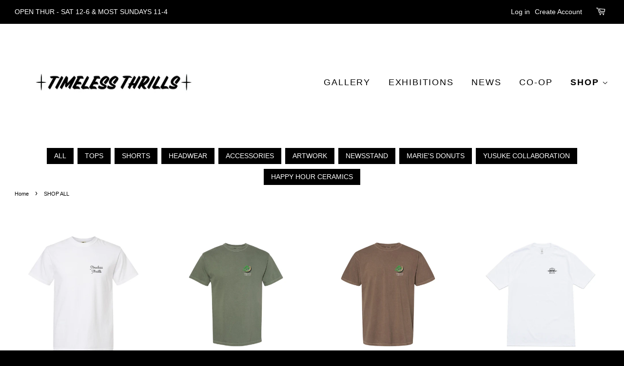

--- FILE ---
content_type: text/html; charset=utf-8
request_url: https://www.timelessthrills.com/collections/shop-all
body_size: 16838
content:
<!doctype html>
<!--[if lt IE 7]><html class="no-js lt-ie9 lt-ie8 lt-ie7" lang="en"> <![endif]-->
<!--[if IE 7]><html class="no-js lt-ie9 lt-ie8" lang="en"> <![endif]-->
<!--[if IE 8]><html class="no-js lt-ie9" lang="en"> <![endif]-->
<!--[if IE 9 ]><html class="ie9 no-js"> <![endif]-->
<!--[if (gt IE 9)|!(IE)]><!--> <html class="no-js"> <!--<![endif]-->
<head>
  <!-- Basic page needs ================================================== -->
  <meta charset="utf-8">
  <meta http-equiv="X-UA-Compatible" content="IE=edge,chrome=1">

  
  <link rel="shortcut icon" href="//www.timelessthrills.com/cdn/shop/t/12/assets/favicon.png?v=86791416303638254351759533533" type="image/png" />
  <link rel="apple-touch-icon" href="//www.timelessthrills.com/cdn/shop/t/12/assets/favicon.png?v=86791416303638254351759533533">
  

  <!-- Title and description ================================================== -->
  <title>
  SHOP ALL &ndash; Timeless Thrills
  </title>

  

  <!-- Social meta ================================================== -->
  

  <meta property="og:type" content="website">
  <meta property="og:title" content="SHOP ALL">
  <meta property="og:url" content="https://www.timelessthrills.com/collections/shop-all">
  
  <meta property="og:image" content="http://www.timelessthrills.com/cdn/shop/t/12/assets/logo.png?v=110463062741362324651732255024">
  <meta property="og:image:secure_url" content="https://www.timelessthrills.com/cdn/shop/t/12/assets/logo.png?v=110463062741362324651732255024">
  


<meta property="og:site_name" content="Timeless Thrills">



<meta name="twitter:card" content="summary">






  <!-- Helpers ================================================== -->
  <link rel="canonical" href="https://www.timelessthrills.com/collections/shop-all">
  <meta name="viewport" content="width=device-width,initial-scale=1">
  <meta name="theme-color" content="black">

  <!-- CSS ================================================== -->
  <link href="//www.timelessthrills.com/cdn/shop/t/12/assets/timber.scss.css?v=105253689608203246611768203701" rel="stylesheet" type="text/css" media="all" />
  <link href="//www.timelessthrills.com/cdn/shop/t/12/assets/theme.scss.css?v=30479259831406371331768203501" rel="stylesheet" type="text/css" media="all" />
  <link href="//www.timelessthrills.com/cdn/shop/t/12/assets/carlowseo.scss.css?v=122589888323381173311768203539" rel="stylesheet" type="text/css" media="all" />

  




  <!-- Header hook for plugins ================================================== -->
  <script>window.performance && window.performance.mark && window.performance.mark('shopify.content_for_header.start');</script><meta id="shopify-digital-wallet" name="shopify-digital-wallet" content="/10731878/digital_wallets/dialog">
<meta name="shopify-checkout-api-token" content="6562c3e71dbb96153d14993b3f7fcc7f">
<meta id="in-context-paypal-metadata" data-shop-id="10731878" data-venmo-supported="false" data-environment="production" data-locale="en_US" data-paypal-v4="true" data-currency="USD">
<link rel="alternate" type="application/atom+xml" title="Feed" href="/collections/shop-all.atom" />
<link rel="next" href="/collections/shop-all?page=2">
<link rel="alternate" type="application/json+oembed" href="https://www.timelessthrills.com/collections/shop-all.oembed">
<script async="async" src="/checkouts/internal/preloads.js?locale=en-US"></script>
<link rel="preconnect" href="https://shop.app" crossorigin="anonymous">
<script async="async" src="https://shop.app/checkouts/internal/preloads.js?locale=en-US&shop_id=10731878" crossorigin="anonymous"></script>
<script id="apple-pay-shop-capabilities" type="application/json">{"shopId":10731878,"countryCode":"US","currencyCode":"USD","merchantCapabilities":["supports3DS"],"merchantId":"gid:\/\/shopify\/Shop\/10731878","merchantName":"Timeless Thrills","requiredBillingContactFields":["postalAddress","email"],"requiredShippingContactFields":["postalAddress","email"],"shippingType":"shipping","supportedNetworks":["visa","masterCard","amex","discover","elo","jcb"],"total":{"type":"pending","label":"Timeless Thrills","amount":"1.00"},"shopifyPaymentsEnabled":true,"supportsSubscriptions":true}</script>
<script id="shopify-features" type="application/json">{"accessToken":"6562c3e71dbb96153d14993b3f7fcc7f","betas":["rich-media-storefront-analytics"],"domain":"www.timelessthrills.com","predictiveSearch":true,"shopId":10731878,"locale":"en"}</script>
<script>var Shopify = Shopify || {};
Shopify.shop = "timeless-thrills.myshopify.com";
Shopify.locale = "en";
Shopify.currency = {"active":"USD","rate":"1.0"};
Shopify.country = "US";
Shopify.theme = {"name":"Timeless Thrills® - CarlowSEO 12-18-18","id":17209983029,"schema_name":null,"schema_version":null,"theme_store_id":null,"role":"main"};
Shopify.theme.handle = "null";
Shopify.theme.style = {"id":null,"handle":null};
Shopify.cdnHost = "www.timelessthrills.com/cdn";
Shopify.routes = Shopify.routes || {};
Shopify.routes.root = "/";</script>
<script type="module">!function(o){(o.Shopify=o.Shopify||{}).modules=!0}(window);</script>
<script>!function(o){function n(){var o=[];function n(){o.push(Array.prototype.slice.apply(arguments))}return n.q=o,n}var t=o.Shopify=o.Shopify||{};t.loadFeatures=n(),t.autoloadFeatures=n()}(window);</script>
<script>
  window.ShopifyPay = window.ShopifyPay || {};
  window.ShopifyPay.apiHost = "shop.app\/pay";
  window.ShopifyPay.redirectState = null;
</script>
<script id="shop-js-analytics" type="application/json">{"pageType":"collection"}</script>
<script defer="defer" async type="module" src="//www.timelessthrills.com/cdn/shopifycloud/shop-js/modules/v2/client.init-shop-cart-sync_C5BV16lS.en.esm.js"></script>
<script defer="defer" async type="module" src="//www.timelessthrills.com/cdn/shopifycloud/shop-js/modules/v2/chunk.common_CygWptCX.esm.js"></script>
<script type="module">
  await import("//www.timelessthrills.com/cdn/shopifycloud/shop-js/modules/v2/client.init-shop-cart-sync_C5BV16lS.en.esm.js");
await import("//www.timelessthrills.com/cdn/shopifycloud/shop-js/modules/v2/chunk.common_CygWptCX.esm.js");

  window.Shopify.SignInWithShop?.initShopCartSync?.({"fedCMEnabled":true,"windoidEnabled":true});

</script>
<script>
  window.Shopify = window.Shopify || {};
  if (!window.Shopify.featureAssets) window.Shopify.featureAssets = {};
  window.Shopify.featureAssets['shop-js'] = {"shop-cart-sync":["modules/v2/client.shop-cart-sync_ZFArdW7E.en.esm.js","modules/v2/chunk.common_CygWptCX.esm.js"],"init-fed-cm":["modules/v2/client.init-fed-cm_CmiC4vf6.en.esm.js","modules/v2/chunk.common_CygWptCX.esm.js"],"shop-button":["modules/v2/client.shop-button_tlx5R9nI.en.esm.js","modules/v2/chunk.common_CygWptCX.esm.js"],"shop-cash-offers":["modules/v2/client.shop-cash-offers_DOA2yAJr.en.esm.js","modules/v2/chunk.common_CygWptCX.esm.js","modules/v2/chunk.modal_D71HUcav.esm.js"],"init-windoid":["modules/v2/client.init-windoid_sURxWdc1.en.esm.js","modules/v2/chunk.common_CygWptCX.esm.js"],"shop-toast-manager":["modules/v2/client.shop-toast-manager_ClPi3nE9.en.esm.js","modules/v2/chunk.common_CygWptCX.esm.js"],"init-shop-email-lookup-coordinator":["modules/v2/client.init-shop-email-lookup-coordinator_B8hsDcYM.en.esm.js","modules/v2/chunk.common_CygWptCX.esm.js"],"init-shop-cart-sync":["modules/v2/client.init-shop-cart-sync_C5BV16lS.en.esm.js","modules/v2/chunk.common_CygWptCX.esm.js"],"avatar":["modules/v2/client.avatar_BTnouDA3.en.esm.js"],"pay-button":["modules/v2/client.pay-button_FdsNuTd3.en.esm.js","modules/v2/chunk.common_CygWptCX.esm.js"],"init-customer-accounts":["modules/v2/client.init-customer-accounts_DxDtT_ad.en.esm.js","modules/v2/client.shop-login-button_C5VAVYt1.en.esm.js","modules/v2/chunk.common_CygWptCX.esm.js","modules/v2/chunk.modal_D71HUcav.esm.js"],"init-shop-for-new-customer-accounts":["modules/v2/client.init-shop-for-new-customer-accounts_ChsxoAhi.en.esm.js","modules/v2/client.shop-login-button_C5VAVYt1.en.esm.js","modules/v2/chunk.common_CygWptCX.esm.js","modules/v2/chunk.modal_D71HUcav.esm.js"],"shop-login-button":["modules/v2/client.shop-login-button_C5VAVYt1.en.esm.js","modules/v2/chunk.common_CygWptCX.esm.js","modules/v2/chunk.modal_D71HUcav.esm.js"],"init-customer-accounts-sign-up":["modules/v2/client.init-customer-accounts-sign-up_CPSyQ0Tj.en.esm.js","modules/v2/client.shop-login-button_C5VAVYt1.en.esm.js","modules/v2/chunk.common_CygWptCX.esm.js","modules/v2/chunk.modal_D71HUcav.esm.js"],"shop-follow-button":["modules/v2/client.shop-follow-button_Cva4Ekp9.en.esm.js","modules/v2/chunk.common_CygWptCX.esm.js","modules/v2/chunk.modal_D71HUcav.esm.js"],"checkout-modal":["modules/v2/client.checkout-modal_BPM8l0SH.en.esm.js","modules/v2/chunk.common_CygWptCX.esm.js","modules/v2/chunk.modal_D71HUcav.esm.js"],"lead-capture":["modules/v2/client.lead-capture_Bi8yE_yS.en.esm.js","modules/v2/chunk.common_CygWptCX.esm.js","modules/v2/chunk.modal_D71HUcav.esm.js"],"shop-login":["modules/v2/client.shop-login_D6lNrXab.en.esm.js","modules/v2/chunk.common_CygWptCX.esm.js","modules/v2/chunk.modal_D71HUcav.esm.js"],"payment-terms":["modules/v2/client.payment-terms_CZxnsJam.en.esm.js","modules/v2/chunk.common_CygWptCX.esm.js","modules/v2/chunk.modal_D71HUcav.esm.js"]};
</script>
<script>(function() {
  var isLoaded = false;
  function asyncLoad() {
    if (isLoaded) return;
    isLoaded = true;
    var urls = ["https:\/\/chimpstatic.com\/mcjs-connected\/js\/users\/b2c7555d9acd4e29cebeb6435\/8e2cd71e0647db0ad91bc415a.js?shop=timeless-thrills.myshopify.com","https:\/\/rcd.adolab.com\/scripts\/secure.js?shop=timeless-thrills.myshopify.com","https:\/\/chimpstatic.com\/mcjs-connected\/js\/users\/b2c7555d9acd4e29cebeb6435\/6c86ed4e8b1dd3d56351e659a.js?shop=timeless-thrills.myshopify.com"];
    for (var i = 0; i < urls.length; i++) {
      var s = document.createElement('script');
      s.type = 'text/javascript';
      s.async = true;
      s.src = urls[i];
      var x = document.getElementsByTagName('script')[0];
      x.parentNode.insertBefore(s, x);
    }
  };
  if(window.attachEvent) {
    window.attachEvent('onload', asyncLoad);
  } else {
    window.addEventListener('load', asyncLoad, false);
  }
})();</script>
<script id="__st">var __st={"a":10731878,"offset":-28800,"reqid":"b795c055-0e4f-477e-8b97-b69c3f721c58-1768720086","pageurl":"www.timelessthrills.com\/collections\/shop-all","u":"ab77097f1451","p":"collection","rtyp":"collection","rid":154538689};</script>
<script>window.ShopifyPaypalV4VisibilityTracking = true;</script>
<script id="captcha-bootstrap">!function(){'use strict';const t='contact',e='account',n='new_comment',o=[[t,t],['blogs',n],['comments',n],[t,'customer']],c=[[e,'customer_login'],[e,'guest_login'],[e,'recover_customer_password'],[e,'create_customer']],r=t=>t.map((([t,e])=>`form[action*='/${t}']:not([data-nocaptcha='true']) input[name='form_type'][value='${e}']`)).join(','),a=t=>()=>t?[...document.querySelectorAll(t)].map((t=>t.form)):[];function s(){const t=[...o],e=r(t);return a(e)}const i='password',u='form_key',d=['recaptcha-v3-token','g-recaptcha-response','h-captcha-response',i],f=()=>{try{return window.sessionStorage}catch{return}},m='__shopify_v',_=t=>t.elements[u];function p(t,e,n=!1){try{const o=window.sessionStorage,c=JSON.parse(o.getItem(e)),{data:r}=function(t){const{data:e,action:n}=t;return t[m]||n?{data:e,action:n}:{data:t,action:n}}(c);for(const[e,n]of Object.entries(r))t.elements[e]&&(t.elements[e].value=n);n&&o.removeItem(e)}catch(o){console.error('form repopulation failed',{error:o})}}const l='form_type',E='cptcha';function T(t){t.dataset[E]=!0}const w=window,h=w.document,L='Shopify',v='ce_forms',y='captcha';let A=!1;((t,e)=>{const n=(g='f06e6c50-85a8-45c8-87d0-21a2b65856fe',I='https://cdn.shopify.com/shopifycloud/storefront-forms-hcaptcha/ce_storefront_forms_captcha_hcaptcha.v1.5.2.iife.js',D={infoText:'Protected by hCaptcha',privacyText:'Privacy',termsText:'Terms'},(t,e,n)=>{const o=w[L][v],c=o.bindForm;if(c)return c(t,g,e,D).then(n);var r;o.q.push([[t,g,e,D],n]),r=I,A||(h.body.append(Object.assign(h.createElement('script'),{id:'captcha-provider',async:!0,src:r})),A=!0)});var g,I,D;w[L]=w[L]||{},w[L][v]=w[L][v]||{},w[L][v].q=[],w[L][y]=w[L][y]||{},w[L][y].protect=function(t,e){n(t,void 0,e),T(t)},Object.freeze(w[L][y]),function(t,e,n,w,h,L){const[v,y,A,g]=function(t,e,n){const i=e?o:[],u=t?c:[],d=[...i,...u],f=r(d),m=r(i),_=r(d.filter((([t,e])=>n.includes(e))));return[a(f),a(m),a(_),s()]}(w,h,L),I=t=>{const e=t.target;return e instanceof HTMLFormElement?e:e&&e.form},D=t=>v().includes(t);t.addEventListener('submit',(t=>{const e=I(t);if(!e)return;const n=D(e)&&!e.dataset.hcaptchaBound&&!e.dataset.recaptchaBound,o=_(e),c=g().includes(e)&&(!o||!o.value);(n||c)&&t.preventDefault(),c&&!n&&(function(t){try{if(!f())return;!function(t){const e=f();if(!e)return;const n=_(t);if(!n)return;const o=n.value;o&&e.removeItem(o)}(t);const e=Array.from(Array(32),(()=>Math.random().toString(36)[2])).join('');!function(t,e){_(t)||t.append(Object.assign(document.createElement('input'),{type:'hidden',name:u})),t.elements[u].value=e}(t,e),function(t,e){const n=f();if(!n)return;const o=[...t.querySelectorAll(`input[type='${i}']`)].map((({name:t})=>t)),c=[...d,...o],r={};for(const[a,s]of new FormData(t).entries())c.includes(a)||(r[a]=s);n.setItem(e,JSON.stringify({[m]:1,action:t.action,data:r}))}(t,e)}catch(e){console.error('failed to persist form',e)}}(e),e.submit())}));const S=(t,e)=>{t&&!t.dataset[E]&&(n(t,e.some((e=>e===t))),T(t))};for(const o of['focusin','change'])t.addEventListener(o,(t=>{const e=I(t);D(e)&&S(e,y())}));const B=e.get('form_key'),M=e.get(l),P=B&&M;t.addEventListener('DOMContentLoaded',(()=>{const t=y();if(P)for(const e of t)e.elements[l].value===M&&p(e,B);[...new Set([...A(),...v().filter((t=>'true'===t.dataset.shopifyCaptcha))])].forEach((e=>S(e,t)))}))}(h,new URLSearchParams(w.location.search),n,t,e,['guest_login'])})(!0,!0)}();</script>
<script integrity="sha256-4kQ18oKyAcykRKYeNunJcIwy7WH5gtpwJnB7kiuLZ1E=" data-source-attribution="shopify.loadfeatures" defer="defer" src="//www.timelessthrills.com/cdn/shopifycloud/storefront/assets/storefront/load_feature-a0a9edcb.js" crossorigin="anonymous"></script>
<script crossorigin="anonymous" defer="defer" src="//www.timelessthrills.com/cdn/shopifycloud/storefront/assets/shopify_pay/storefront-65b4c6d7.js?v=20250812"></script>
<script data-source-attribution="shopify.dynamic_checkout.dynamic.init">var Shopify=Shopify||{};Shopify.PaymentButton=Shopify.PaymentButton||{isStorefrontPortableWallets:!0,init:function(){window.Shopify.PaymentButton.init=function(){};var t=document.createElement("script");t.src="https://www.timelessthrills.com/cdn/shopifycloud/portable-wallets/latest/portable-wallets.en.js",t.type="module",document.head.appendChild(t)}};
</script>
<script data-source-attribution="shopify.dynamic_checkout.buyer_consent">
  function portableWalletsHideBuyerConsent(e){var t=document.getElementById("shopify-buyer-consent"),n=document.getElementById("shopify-subscription-policy-button");t&&n&&(t.classList.add("hidden"),t.setAttribute("aria-hidden","true"),n.removeEventListener("click",e))}function portableWalletsShowBuyerConsent(e){var t=document.getElementById("shopify-buyer-consent"),n=document.getElementById("shopify-subscription-policy-button");t&&n&&(t.classList.remove("hidden"),t.removeAttribute("aria-hidden"),n.addEventListener("click",e))}window.Shopify?.PaymentButton&&(window.Shopify.PaymentButton.hideBuyerConsent=portableWalletsHideBuyerConsent,window.Shopify.PaymentButton.showBuyerConsent=portableWalletsShowBuyerConsent);
</script>
<script data-source-attribution="shopify.dynamic_checkout.cart.bootstrap">document.addEventListener("DOMContentLoaded",(function(){function t(){return document.querySelector("shopify-accelerated-checkout-cart, shopify-accelerated-checkout")}if(t())Shopify.PaymentButton.init();else{new MutationObserver((function(e,n){t()&&(Shopify.PaymentButton.init(),n.disconnect())})).observe(document.body,{childList:!0,subtree:!0})}}));
</script>
<link id="shopify-accelerated-checkout-styles" rel="stylesheet" media="screen" href="https://www.timelessthrills.com/cdn/shopifycloud/portable-wallets/latest/accelerated-checkout-backwards-compat.css" crossorigin="anonymous">
<style id="shopify-accelerated-checkout-cart">
        #shopify-buyer-consent {
  margin-top: 1em;
  display: inline-block;
  width: 100%;
}

#shopify-buyer-consent.hidden {
  display: none;
}

#shopify-subscription-policy-button {
  background: none;
  border: none;
  padding: 0;
  text-decoration: underline;
  font-size: inherit;
  cursor: pointer;
}

#shopify-subscription-policy-button::before {
  box-shadow: none;
}

      </style>

<script>window.performance && window.performance.mark && window.performance.mark('shopify.content_for_header.end');</script>

  

<!--[if lt IE 9]>
<script src="//cdnjs.cloudflare.com/ajax/libs/html5shiv/3.7.2/html5shiv.min.js" type="text/javascript"></script>
<script src="//www.timelessthrills.com/cdn/shop/t/12/assets/respond.min.js?v=52248677837542619231545253161" type="text/javascript"></script>
<link href="//www.timelessthrills.com/cdn/shop/t/12/assets/respond-proxy.html" id="respond-proxy" rel="respond-proxy" />
<link href="//www.timelessthrills.com/search?q=014f771cbdb57595618b6400de1799be" id="respond-redirect" rel="respond-redirect" />
<script src="//www.timelessthrills.com/search?q=014f771cbdb57595618b6400de1799be" type="text/javascript"></script>
<![endif]-->



  <script src="//ajax.googleapis.com/ajax/libs/jquery/1.11.0/jquery.min.js" type="text/javascript"></script>
  <script src="//www.timelessthrills.com/cdn/shop/t/12/assets/modernizr.min.js?v=26620055551102246001545253159" type="text/javascript"></script>

  
  

  <script src="https://disablerightclick.upsell-apps.com/script_tag.js?shop=timeless-thrills.myshopify.com"></script>
<link href="https://monorail-edge.shopifysvc.com" rel="dns-prefetch">
<script>(function(){if ("sendBeacon" in navigator && "performance" in window) {try {var session_token_from_headers = performance.getEntriesByType('navigation')[0].serverTiming.find(x => x.name == '_s').description;} catch {var session_token_from_headers = undefined;}var session_cookie_matches = document.cookie.match(/_shopify_s=([^;]*)/);var session_token_from_cookie = session_cookie_matches && session_cookie_matches.length === 2 ? session_cookie_matches[1] : "";var session_token = session_token_from_headers || session_token_from_cookie || "";function handle_abandonment_event(e) {var entries = performance.getEntries().filter(function(entry) {return /monorail-edge.shopifysvc.com/.test(entry.name);});if (!window.abandonment_tracked && entries.length === 0) {window.abandonment_tracked = true;var currentMs = Date.now();var navigation_start = performance.timing.navigationStart;var payload = {shop_id: 10731878,url: window.location.href,navigation_start,duration: currentMs - navigation_start,session_token,page_type: "collection"};window.navigator.sendBeacon("https://monorail-edge.shopifysvc.com/v1/produce", JSON.stringify({schema_id: "online_store_buyer_site_abandonment/1.1",payload: payload,metadata: {event_created_at_ms: currentMs,event_sent_at_ms: currentMs}}));}}window.addEventListener('pagehide', handle_abandonment_event);}}());</script>
<script id="web-pixels-manager-setup">(function e(e,d,r,n,o){if(void 0===o&&(o={}),!Boolean(null===(a=null===(i=window.Shopify)||void 0===i?void 0:i.analytics)||void 0===a?void 0:a.replayQueue)){var i,a;window.Shopify=window.Shopify||{};var t=window.Shopify;t.analytics=t.analytics||{};var s=t.analytics;s.replayQueue=[],s.publish=function(e,d,r){return s.replayQueue.push([e,d,r]),!0};try{self.performance.mark("wpm:start")}catch(e){}var l=function(){var e={modern:/Edge?\/(1{2}[4-9]|1[2-9]\d|[2-9]\d{2}|\d{4,})\.\d+(\.\d+|)|Firefox\/(1{2}[4-9]|1[2-9]\d|[2-9]\d{2}|\d{4,})\.\d+(\.\d+|)|Chrom(ium|e)\/(9{2}|\d{3,})\.\d+(\.\d+|)|(Maci|X1{2}).+ Version\/(15\.\d+|(1[6-9]|[2-9]\d|\d{3,})\.\d+)([,.]\d+|)( \(\w+\)|)( Mobile\/\w+|) Safari\/|Chrome.+OPR\/(9{2}|\d{3,})\.\d+\.\d+|(CPU[ +]OS|iPhone[ +]OS|CPU[ +]iPhone|CPU IPhone OS|CPU iPad OS)[ +]+(15[._]\d+|(1[6-9]|[2-9]\d|\d{3,})[._]\d+)([._]\d+|)|Android:?[ /-](13[3-9]|1[4-9]\d|[2-9]\d{2}|\d{4,})(\.\d+|)(\.\d+|)|Android.+Firefox\/(13[5-9]|1[4-9]\d|[2-9]\d{2}|\d{4,})\.\d+(\.\d+|)|Android.+Chrom(ium|e)\/(13[3-9]|1[4-9]\d|[2-9]\d{2}|\d{4,})\.\d+(\.\d+|)|SamsungBrowser\/([2-9]\d|\d{3,})\.\d+/,legacy:/Edge?\/(1[6-9]|[2-9]\d|\d{3,})\.\d+(\.\d+|)|Firefox\/(5[4-9]|[6-9]\d|\d{3,})\.\d+(\.\d+|)|Chrom(ium|e)\/(5[1-9]|[6-9]\d|\d{3,})\.\d+(\.\d+|)([\d.]+$|.*Safari\/(?![\d.]+ Edge\/[\d.]+$))|(Maci|X1{2}).+ Version\/(10\.\d+|(1[1-9]|[2-9]\d|\d{3,})\.\d+)([,.]\d+|)( \(\w+\)|)( Mobile\/\w+|) Safari\/|Chrome.+OPR\/(3[89]|[4-9]\d|\d{3,})\.\d+\.\d+|(CPU[ +]OS|iPhone[ +]OS|CPU[ +]iPhone|CPU IPhone OS|CPU iPad OS)[ +]+(10[._]\d+|(1[1-9]|[2-9]\d|\d{3,})[._]\d+)([._]\d+|)|Android:?[ /-](13[3-9]|1[4-9]\d|[2-9]\d{2}|\d{4,})(\.\d+|)(\.\d+|)|Mobile Safari.+OPR\/([89]\d|\d{3,})\.\d+\.\d+|Android.+Firefox\/(13[5-9]|1[4-9]\d|[2-9]\d{2}|\d{4,})\.\d+(\.\d+|)|Android.+Chrom(ium|e)\/(13[3-9]|1[4-9]\d|[2-9]\d{2}|\d{4,})\.\d+(\.\d+|)|Android.+(UC? ?Browser|UCWEB|U3)[ /]?(15\.([5-9]|\d{2,})|(1[6-9]|[2-9]\d|\d{3,})\.\d+)\.\d+|SamsungBrowser\/(5\.\d+|([6-9]|\d{2,})\.\d+)|Android.+MQ{2}Browser\/(14(\.(9|\d{2,})|)|(1[5-9]|[2-9]\d|\d{3,})(\.\d+|))(\.\d+|)|K[Aa][Ii]OS\/(3\.\d+|([4-9]|\d{2,})\.\d+)(\.\d+|)/},d=e.modern,r=e.legacy,n=navigator.userAgent;return n.match(d)?"modern":n.match(r)?"legacy":"unknown"}(),u="modern"===l?"modern":"legacy",c=(null!=n?n:{modern:"",legacy:""})[u],f=function(e){return[e.baseUrl,"/wpm","/b",e.hashVersion,"modern"===e.buildTarget?"m":"l",".js"].join("")}({baseUrl:d,hashVersion:r,buildTarget:u}),m=function(e){var d=e.version,r=e.bundleTarget,n=e.surface,o=e.pageUrl,i=e.monorailEndpoint;return{emit:function(e){var a=e.status,t=e.errorMsg,s=(new Date).getTime(),l=JSON.stringify({metadata:{event_sent_at_ms:s},events:[{schema_id:"web_pixels_manager_load/3.1",payload:{version:d,bundle_target:r,page_url:o,status:a,surface:n,error_msg:t},metadata:{event_created_at_ms:s}}]});if(!i)return console&&console.warn&&console.warn("[Web Pixels Manager] No Monorail endpoint provided, skipping logging."),!1;try{return self.navigator.sendBeacon.bind(self.navigator)(i,l)}catch(e){}var u=new XMLHttpRequest;try{return u.open("POST",i,!0),u.setRequestHeader("Content-Type","text/plain"),u.send(l),!0}catch(e){return console&&console.warn&&console.warn("[Web Pixels Manager] Got an unhandled error while logging to Monorail."),!1}}}}({version:r,bundleTarget:l,surface:e.surface,pageUrl:self.location.href,monorailEndpoint:e.monorailEndpoint});try{o.browserTarget=l,function(e){var d=e.src,r=e.async,n=void 0===r||r,o=e.onload,i=e.onerror,a=e.sri,t=e.scriptDataAttributes,s=void 0===t?{}:t,l=document.createElement("script"),u=document.querySelector("head"),c=document.querySelector("body");if(l.async=n,l.src=d,a&&(l.integrity=a,l.crossOrigin="anonymous"),s)for(var f in s)if(Object.prototype.hasOwnProperty.call(s,f))try{l.dataset[f]=s[f]}catch(e){}if(o&&l.addEventListener("load",o),i&&l.addEventListener("error",i),u)u.appendChild(l);else{if(!c)throw new Error("Did not find a head or body element to append the script");c.appendChild(l)}}({src:f,async:!0,onload:function(){if(!function(){var e,d;return Boolean(null===(d=null===(e=window.Shopify)||void 0===e?void 0:e.analytics)||void 0===d?void 0:d.initialized)}()){var d=window.webPixelsManager.init(e)||void 0;if(d){var r=window.Shopify.analytics;r.replayQueue.forEach((function(e){var r=e[0],n=e[1],o=e[2];d.publishCustomEvent(r,n,o)})),r.replayQueue=[],r.publish=d.publishCustomEvent,r.visitor=d.visitor,r.initialized=!0}}},onerror:function(){return m.emit({status:"failed",errorMsg:"".concat(f," has failed to load")})},sri:function(e){var d=/^sha384-[A-Za-z0-9+/=]+$/;return"string"==typeof e&&d.test(e)}(c)?c:"",scriptDataAttributes:o}),m.emit({status:"loading"})}catch(e){m.emit({status:"failed",errorMsg:(null==e?void 0:e.message)||"Unknown error"})}}})({shopId: 10731878,storefrontBaseUrl: "https://www.timelessthrills.com",extensionsBaseUrl: "https://extensions.shopifycdn.com/cdn/shopifycloud/web-pixels-manager",monorailEndpoint: "https://monorail-edge.shopifysvc.com/unstable/produce_batch",surface: "storefront-renderer",enabledBetaFlags: ["2dca8a86"],webPixelsConfigList: [{"id":"515407925","configuration":"{\"config\":\"{\\\"pixel_id\\\":\\\"G-WZC7BQLXP6\\\",\\\"gtag_events\\\":[{\\\"type\\\":\\\"purchase\\\",\\\"action_label\\\":\\\"G-WZC7BQLXP6\\\"},{\\\"type\\\":\\\"page_view\\\",\\\"action_label\\\":\\\"G-WZC7BQLXP6\\\"},{\\\"type\\\":\\\"view_item\\\",\\\"action_label\\\":\\\"G-WZC7BQLXP6\\\"},{\\\"type\\\":\\\"search\\\",\\\"action_label\\\":\\\"G-WZC7BQLXP6\\\"},{\\\"type\\\":\\\"add_to_cart\\\",\\\"action_label\\\":\\\"G-WZC7BQLXP6\\\"},{\\\"type\\\":\\\"begin_checkout\\\",\\\"action_label\\\":\\\"G-WZC7BQLXP6\\\"},{\\\"type\\\":\\\"add_payment_info\\\",\\\"action_label\\\":\\\"G-WZC7BQLXP6\\\"}],\\\"enable_monitoring_mode\\\":false}\"}","eventPayloadVersion":"v1","runtimeContext":"OPEN","scriptVersion":"b2a88bafab3e21179ed38636efcd8a93","type":"APP","apiClientId":1780363,"privacyPurposes":[],"dataSharingAdjustments":{"protectedCustomerApprovalScopes":["read_customer_address","read_customer_email","read_customer_name","read_customer_personal_data","read_customer_phone"]}},{"id":"shopify-app-pixel","configuration":"{}","eventPayloadVersion":"v1","runtimeContext":"STRICT","scriptVersion":"0450","apiClientId":"shopify-pixel","type":"APP","privacyPurposes":["ANALYTICS","MARKETING"]},{"id":"shopify-custom-pixel","eventPayloadVersion":"v1","runtimeContext":"LAX","scriptVersion":"0450","apiClientId":"shopify-pixel","type":"CUSTOM","privacyPurposes":["ANALYTICS","MARKETING"]}],isMerchantRequest: false,initData: {"shop":{"name":"Timeless Thrills","paymentSettings":{"currencyCode":"USD"},"myshopifyDomain":"timeless-thrills.myshopify.com","countryCode":"US","storefrontUrl":"https:\/\/www.timelessthrills.com"},"customer":null,"cart":null,"checkout":null,"productVariants":[],"purchasingCompany":null},},"https://www.timelessthrills.com/cdn","fcfee988w5aeb613cpc8e4bc33m6693e112",{"modern":"","legacy":""},{"shopId":"10731878","storefrontBaseUrl":"https:\/\/www.timelessthrills.com","extensionBaseUrl":"https:\/\/extensions.shopifycdn.com\/cdn\/shopifycloud\/web-pixels-manager","surface":"storefront-renderer","enabledBetaFlags":"[\"2dca8a86\"]","isMerchantRequest":"false","hashVersion":"fcfee988w5aeb613cpc8e4bc33m6693e112","publish":"custom","events":"[[\"page_viewed\",{}],[\"collection_viewed\",{\"collection\":{\"id\":\"154538689\",\"title\":\"SHOP ALL\",\"productVariants\":[{\"price\":{\"amount\":48.0,\"currencyCode\":\"USD\"},\"product\":{\"title\":\"Western Language T-shirt\",\"vendor\":\"Cheyenne Randall\",\"id\":\"7982608613429\",\"untranslatedTitle\":\"Western Language T-shirt\",\"url\":\"\/products\/western-language-t-shirt\",\"type\":\"T-Shirts\"},\"id\":\"44751569682485\",\"image\":{\"src\":\"\/\/www.timelessthrills.com\/cdn\/shop\/files\/west_lang_tee_03.png?v=1762320211\"},\"sku\":null,\"title\":\"Small\",\"untranslatedTitle\":\"Small\"},{\"price\":{\"amount\":35.0,\"currencyCode\":\"USD\"},\"product\":{\"title\":\"YUSUKE Tee moss\",\"vendor\":\"Timeless Thrills®\",\"id\":\"7942432948277\",\"untranslatedTitle\":\"YUSUKE Tee moss\",\"url\":\"\/products\/yusuke-tee-moss\",\"type\":\"T-Shirts\"},\"id\":\"44629909602357\",\"image\":{\"src\":\"\/\/www.timelessthrills.com\/cdn\/shop\/files\/YusukeTeemoss01.png?v=1753994951\"},\"sku\":null,\"title\":\"Small\",\"untranslatedTitle\":\"Small\"},{\"price\":{\"amount\":35.0,\"currencyCode\":\"USD\"},\"product\":{\"title\":\"YUSUKE Tee espresso\",\"vendor\":\"Timeless Thrills®\",\"id\":\"7942444286005\",\"untranslatedTitle\":\"YUSUKE Tee espresso\",\"url\":\"\/products\/yusuke-tee-espresso\",\"type\":\"T-Shirts\"},\"id\":\"44630318284853\",\"image\":{\"src\":\"\/\/www.timelessthrills.com\/cdn\/shop\/files\/YusukeTeeespresso01_4225f898-acec-42aa-9346-9014a2dffc72.png?v=1753995178\"},\"sku\":null,\"title\":\"Small\",\"untranslatedTitle\":\"Small\"},{\"price\":{\"amount\":32.0,\"currencyCode\":\"USD\"},\"product\":{\"title\":\"STREET MAGIC X TIMELESS THRILLS T-shirt\",\"vendor\":\"Timeless Thrills Gallery\",\"id\":\"7910255820853\",\"untranslatedTitle\":\"STREET MAGIC X TIMELESS THRILLS T-shirt\",\"url\":\"\/products\/street-magic-x-timeless-thrills-t-shirt\",\"type\":\"T-Shirts\"},\"id\":\"44516850401333\",\"image\":{\"src\":\"\/\/www.timelessthrills.com\/cdn\/shop\/files\/streetmagictee01.png?v=1748387847\"},\"sku\":\"\",\"title\":\"Small\",\"untranslatedTitle\":\"Small\"},{\"price\":{\"amount\":20.0,\"currencyCode\":\"USD\"},\"product\":{\"title\":\"Midnight Deluxe Tee\",\"vendor\":\"Timeless Thrills®\",\"id\":\"7679110873141\",\"untranslatedTitle\":\"Midnight Deluxe Tee\",\"url\":\"\/products\/midnight-deluxe-tee\",\"type\":\"\"},\"id\":\"43828829061173\",\"image\":{\"src\":\"\/\/www.timelessthrills.com\/cdn\/shop\/files\/Midnight-Deluxe_Tee_01.png?v=1722915305\"},\"sku\":\"\",\"title\":\"Small\",\"untranslatedTitle\":\"Small\"},{\"price\":{\"amount\":20.0,\"currencyCode\":\"USD\"},\"product\":{\"title\":\"FTLOS T-shirt\",\"vendor\":\"Timeless Thrills®\",\"id\":\"7881854451765\",\"untranslatedTitle\":\"FTLOS T-shirt\",\"url\":\"\/products\/ftlos-t-shirt\",\"type\":\"T-Shirts\"},\"id\":\"44412292825141\",\"image\":{\"src\":\"\/\/www.timelessthrills.com\/cdn\/shop\/files\/ftlos_tee_01.png?v=1743224762\"},\"sku\":\"\",\"title\":\"Small\",\"untranslatedTitle\":\"Small\"},{\"price\":{\"amount\":12.0,\"currencyCode\":\"USD\"},\"product\":{\"title\":\"CAP CITY CLASSIC Tee 2024 ash\",\"vendor\":\"Timeless Thrills®\",\"id\":\"7592467955765\",\"untranslatedTitle\":\"CAP CITY CLASSIC Tee 2024 ash\",\"url\":\"\/products\/cap-city-classic-tee-2024\",\"type\":\"T-Shirts\"},\"id\":\"43590232080437\",\"image\":{\"src\":\"\/\/www.timelessthrills.com\/cdn\/shop\/files\/CapCityClassic24Teeash01.png?v=1717654785\"},\"sku\":\"\",\"title\":\"Small\",\"untranslatedTitle\":\"Small\"},{\"price\":{\"amount\":12.0,\"currencyCode\":\"USD\"},\"product\":{\"title\":\"CAP CITY CLASSIC Tee 2024 black\",\"vendor\":\"Timeless Thrills®\",\"id\":\"7592469332021\",\"untranslatedTitle\":\"CAP CITY CLASSIC Tee 2024 black\",\"url\":\"\/products\/cap-city-classic-tee-2024-black\",\"type\":\"T-Shirts\"},\"id\":\"43590247383093\",\"image\":{\"src\":\"\/\/www.timelessthrills.com\/cdn\/shop\/files\/CapCityClassic24Teeblack01.png?v=1717655190\"},\"sku\":null,\"title\":\"Large\",\"untranslatedTitle\":\"Large\"},{\"price\":{\"amount\":20.0,\"currencyCode\":\"USD\"},\"product\":{\"title\":\"LITTLE LIBRARY Tee\",\"vendor\":\"Timeless Thrills®\",\"id\":\"7117664485429\",\"untranslatedTitle\":\"LITTLE LIBRARY Tee\",\"url\":\"\/products\/little-library-tee\",\"type\":\"T-Shirts\"},\"id\":\"42014078238773\",\"image\":{\"src\":\"\/\/www.timelessthrills.com\/cdn\/shop\/products\/LittleLibraryTee01.png?v=1671303362\"},\"sku\":null,\"title\":\"Small\",\"untranslatedTitle\":\"Small\"},{\"price\":{\"amount\":12.0,\"currencyCode\":\"USD\"},\"product\":{\"title\":\"GUADALUPE Tee white\",\"vendor\":\"Timeless Thrills®\",\"id\":\"7189427322933\",\"untranslatedTitle\":\"GUADALUPE Tee white\",\"url\":\"\/products\/guadalupe-tee-white\",\"type\":\"T-Shirts\"},\"id\":\"42271871008821\",\"image\":{\"src\":\"\/\/www.timelessthrills.com\/cdn\/shop\/files\/GuadalupeTeewhite01.png?v=1684270590\"},\"sku\":\"\",\"title\":\"Small\",\"untranslatedTitle\":\"Small\"},{\"price\":{\"amount\":30.0,\"currencyCode\":\"USD\"},\"product\":{\"title\":\"SPCA Collaboration Longsleeve Tee\",\"vendor\":\"Timeless Thrills®\",\"id\":\"7150458732597\",\"untranslatedTitle\":\"SPCA Collaboration Longsleeve Tee\",\"url\":\"\/products\/spca-collaboration-longsleeve-tee\",\"type\":\"T-Shirts\"},\"id\":\"42118881181749\",\"image\":{\"src\":\"\/\/www.timelessthrills.com\/cdn\/shop\/products\/SPCALongsleeve01.png?v=1676580758\"},\"sku\":null,\"title\":\"Small\",\"untranslatedTitle\":\"Small\"},{\"price\":{\"amount\":30.0,\"currencyCode\":\"USD\"},\"product\":{\"title\":\"GALLERY Longsleeve\",\"vendor\":\"Timeless Thrills®\",\"id\":\"7795655671861\",\"untranslatedTitle\":\"GALLERY Longsleeve\",\"url\":\"\/products\/gallery-longsleeve\",\"type\":\"T-Shirts\"},\"id\":\"44243753566261\",\"image\":{\"src\":\"\/\/www.timelessthrills.com\/cdn\/shop\/files\/BPGallerylsfront.png?v=1758238658\"},\"sku\":\"\",\"title\":\"Small\",\"untranslatedTitle\":\"Small\"},{\"price\":{\"amount\":40.0,\"currencyCode\":\"USD\"},\"product\":{\"title\":\"GALLERY Hoodie\",\"vendor\":\"Timeless Thrills®\",\"id\":\"7795658162229\",\"untranslatedTitle\":\"GALLERY Hoodie\",\"url\":\"\/products\/gallery-hoodie\",\"type\":\"Fleece\"},\"id\":\"44243754057781\",\"image\":{\"src\":\"\/\/www.timelessthrills.com\/cdn\/shop\/files\/BPGalleryHoodiefront.png?v=1737177693\"},\"sku\":\"\",\"title\":\"Small\",\"untranslatedTitle\":\"Small\"},{\"price\":{\"amount\":35.0,\"currencyCode\":\"USD\"},\"product\":{\"title\":\"CONNECTION Champion® Full Zip Anorak\",\"vendor\":\"Timeless Thrills®\",\"id\":\"7138332540981\",\"untranslatedTitle\":\"CONNECTION Champion® Full Zip Anorak\",\"url\":\"\/products\/connection-champion-full-zip-anorak\",\"type\":\"Outerwear\"},\"id\":\"42093103841333\",\"image\":{\"src\":\"\/\/www.timelessthrills.com\/cdn\/shop\/products\/ConnectionFullZipAnorak01.png?v=1674936551\"},\"sku\":\"\",\"title\":\"Large\",\"untranslatedTitle\":\"Large\"},{\"price\":{\"amount\":60.0,\"currencyCode\":\"USD\"},\"product\":{\"title\":\"YUSUKE Champion® Hoodie forest\",\"vendor\":\"Timeless Thrills®\",\"id\":\"7099043938357\",\"untranslatedTitle\":\"YUSUKE Champion® Hoodie forest\",\"url\":\"\/products\/yusuke-champion-hoodie-forest\",\"type\":\"Fleece\"},\"id\":\"41918683775029\",\"image\":{\"src\":\"\/\/www.timelessthrills.com\/cdn\/shop\/products\/YusukeChampionHoodieforest01.png?v=1668194227\"},\"sku\":\"\",\"title\":\"Small\",\"untranslatedTitle\":\"Small\"},{\"price\":{\"amount\":18.0,\"currencyCode\":\"USD\"},\"product\":{\"title\":\"RACER Champion® Shorts black-orange\",\"vendor\":\"Timeless Thrills®\",\"id\":\"7228292005941\",\"untranslatedTitle\":\"RACER Champion® Shorts black-orange\",\"url\":\"\/products\/racer-champion-shorts-black-orange\",\"type\":\"Bottoms\"},\"id\":\"42540278513717\",\"image\":{\"src\":\"\/\/www.timelessthrills.com\/cdn\/shop\/files\/racerchampionshortsblack_orange.png?v=1693506834\"},\"sku\":\"\",\"title\":\"Small\",\"untranslatedTitle\":\"Small\"},{\"price\":{\"amount\":18.0,\"currencyCode\":\"USD\"},\"product\":{\"title\":\"BLOCKBUSTER Champion® Shorts navy\",\"vendor\":\"Timeless Thrills®\",\"id\":\"7228289581109\",\"untranslatedTitle\":\"BLOCKBUSTER Champion® Shorts navy\",\"url\":\"\/products\/blockbuster-champion-shorts-navy\",\"type\":\"Bottoms\"},\"id\":\"42540265078837\",\"image\":{\"src\":\"\/\/www.timelessthrills.com\/cdn\/shop\/files\/blockbusterchampionshortsnavy.png?v=1693506378\"},\"sku\":\"\",\"title\":\"Small\",\"untranslatedTitle\":\"Small\"},{\"price\":{\"amount\":54.0,\"currencyCode\":\"USD\"},\"product\":{\"title\":\"OG LOGO Ebbets Field Flannels Fitted Cap\",\"vendor\":\"Timeless Thrills®\",\"id\":\"6800818339893\",\"untranslatedTitle\":\"OG LOGO Ebbets Field Flannels Fitted Cap\",\"url\":\"\/products\/og-logo-ebbets-field-flannels-fitted-hat\",\"type\":\"Headwear\"},\"id\":\"40627323535413\",\"image\":{\"src\":\"\/\/www.timelessthrills.com\/cdn\/shop\/products\/EbbetsCap02.jpg?v=1645731430\"},\"sku\":\"\",\"title\":\"7\",\"untranslatedTitle\":\"7\"},{\"price\":{\"amount\":15.0,\"currencyCode\":\"USD\"},\"product\":{\"title\":\"EHG Corduroy Snapback\",\"vendor\":\"Timeless Thrills®\",\"id\":\"6562663137333\",\"untranslatedTitle\":\"EHG Corduroy Snapback\",\"url\":\"\/products\/ehg-corduroy-snapback\",\"type\":\"Headwear\"},\"id\":\"39395884269621\",\"image\":{\"src\":\"\/\/www.timelessthrills.com\/cdn\/shop\/products\/EHGCorduroySnapback01.png?v=1617390656\"},\"sku\":\"\",\"title\":\"Default Title\",\"untranslatedTitle\":\"Default Title\"},{\"price\":{\"amount\":15.0,\"currencyCode\":\"USD\"},\"product\":{\"title\":\"OFF THE CLOCK Camper\",\"vendor\":\"Timeless Thrills®\",\"id\":\"1402756726837\",\"untranslatedTitle\":\"OFF THE CLOCK Camper\",\"url\":\"\/products\/off-the-clock-camper\",\"type\":\"Headwear\"},\"id\":\"12662869622837\",\"image\":{\"src\":\"\/\/www.timelessthrills.com\/cdn\/shop\/products\/OFF_THE_CLOCK_Camper_01.png?v=1549584309\"},\"sku\":\"\",\"title\":\"Default Title\",\"untranslatedTitle\":\"Default Title\"},{\"price\":{\"amount\":15.0,\"currencyCode\":\"USD\"},\"product\":{\"title\":\"OFF THE CLOCK Snapback\",\"vendor\":\"Timeless Thrills®\",\"id\":\"1402748174389\",\"untranslatedTitle\":\"OFF THE CLOCK Snapback\",\"url\":\"\/products\/off-the-clock-snapback\",\"type\":\"Headwear\"},\"id\":\"12662848913461\",\"image\":{\"src\":\"\/\/www.timelessthrills.com\/cdn\/shop\/products\/OFF_THE_CLOCK_Snapback_01.png?v=1549584215\"},\"sku\":\"\",\"title\":\"Default Title\",\"untranslatedTitle\":\"Default Title\"},{\"price\":{\"amount\":10.0,\"currencyCode\":\"USD\"},\"product\":{\"title\":\"CONNECTION Beanie\",\"vendor\":\"Timeless Thrills®\",\"id\":\"7138335490101\",\"untranslatedTitle\":\"CONNECTION Beanie\",\"url\":\"\/products\/connection-beanie\",\"type\":\"Headwear\"},\"id\":\"42093108002869\",\"image\":{\"src\":\"\/\/www.timelessthrills.com\/cdn\/shop\/products\/ConnectionBeanieblack.png?v=1674937414\"},\"sku\":\"\",\"title\":\"Default Title\",\"untranslatedTitle\":\"Default Title\"},{\"price\":{\"amount\":12.0,\"currencyCode\":\"USD\"},\"product\":{\"title\":\"SAC THRILLS Socks\",\"vendor\":\"Timeless Thrills®\",\"id\":\"5469811841\",\"untranslatedTitle\":\"SAC THRILLS Socks\",\"url\":\"\/products\/sac-thrills-socks\",\"type\":\"Accessories\"},\"id\":\"16775860929\",\"image\":{\"src\":\"\/\/www.timelessthrills.com\/cdn\/shop\/products\/Sac_Thrills_Socks.png?v=1582761122\"},\"sku\":\"\",\"title\":\"Default Title\",\"untranslatedTitle\":\"Default Title\"},{\"price\":{\"amount\":12.0,\"currencyCode\":\"USD\"},\"product\":{\"title\":\"MARIE'S DONUTS Socks\",\"vendor\":\"Timeless Thrills®\",\"id\":\"4463631171637\",\"untranslatedTitle\":\"MARIE'S DONUTS Socks\",\"url\":\"\/products\/maries-donuts-socks\",\"type\":\"Accessories\"},\"id\":\"31676557754421\",\"image\":{\"src\":\"\/\/www.timelessthrills.com\/cdn\/shop\/products\/Marie_s_Donuts_Socks.png?v=1582760422\"},\"sku\":\"\",\"title\":\"Default Title\",\"untranslatedTitle\":\"Default Title\"}]}}]]"});</script><script>
  window.ShopifyAnalytics = window.ShopifyAnalytics || {};
  window.ShopifyAnalytics.meta = window.ShopifyAnalytics.meta || {};
  window.ShopifyAnalytics.meta.currency = 'USD';
  var meta = {"products":[{"id":7982608613429,"gid":"gid:\/\/shopify\/Product\/7982608613429","vendor":"Cheyenne Randall","type":"T-Shirts","handle":"western-language-t-shirt","variants":[{"id":44751569682485,"price":4800,"name":"Western Language T-shirt - Small","public_title":"Small","sku":null},{"id":44751569715253,"price":4800,"name":"Western Language T-shirt - Medium","public_title":"Medium","sku":null},{"id":44751569748021,"price":4800,"name":"Western Language T-shirt - Large","public_title":"Large","sku":null},{"id":44751569780789,"price":4800,"name":"Western Language T-shirt - XL","public_title":"XL","sku":null},{"id":44751569813557,"price":4800,"name":"Western Language T-shirt - 2XL","public_title":"2XL","sku":null}],"remote":false},{"id":7942432948277,"gid":"gid:\/\/shopify\/Product\/7942432948277","vendor":"Timeless Thrills®","type":"T-Shirts","handle":"yusuke-tee-moss","variants":[{"id":44629909602357,"price":3500,"name":"YUSUKE Tee moss - Small","public_title":"Small","sku":null},{"id":44629909635125,"price":3500,"name":"YUSUKE Tee moss - Medium","public_title":"Medium","sku":null},{"id":44629909667893,"price":3500,"name":"YUSUKE Tee moss - Large","public_title":"Large","sku":null},{"id":44629909700661,"price":3500,"name":"YUSUKE Tee moss - XL","public_title":"XL","sku":null},{"id":44629909733429,"price":3500,"name":"YUSUKE Tee moss - 2XL","public_title":"2XL","sku":null}],"remote":false},{"id":7942444286005,"gid":"gid:\/\/shopify\/Product\/7942444286005","vendor":"Timeless Thrills®","type":"T-Shirts","handle":"yusuke-tee-espresso","variants":[{"id":44630318284853,"price":3500,"name":"YUSUKE Tee espresso - Small","public_title":"Small","sku":null},{"id":44630318317621,"price":3500,"name":"YUSUKE Tee espresso - Medium","public_title":"Medium","sku":null},{"id":44630318350389,"price":3500,"name":"YUSUKE Tee espresso - Large","public_title":"Large","sku":null},{"id":44630318383157,"price":3500,"name":"YUSUKE Tee espresso - XL","public_title":"XL","sku":null},{"id":44630318415925,"price":3500,"name":"YUSUKE Tee espresso - 2XL","public_title":"2XL","sku":null}],"remote":false},{"id":7910255820853,"gid":"gid:\/\/shopify\/Product\/7910255820853","vendor":"Timeless Thrills Gallery","type":"T-Shirts","handle":"street-magic-x-timeless-thrills-t-shirt","variants":[{"id":44516850401333,"price":3200,"name":"STREET MAGIC X TIMELESS THRILLS T-shirt - Small","public_title":"Small","sku":""},{"id":44516850434101,"price":3200,"name":"STREET MAGIC X TIMELESS THRILLS T-shirt - Medium","public_title":"Medium","sku":""},{"id":44516850466869,"price":3200,"name":"STREET MAGIC X TIMELESS THRILLS T-shirt - Large","public_title":"Large","sku":""},{"id":44516850499637,"price":3200,"name":"STREET MAGIC X TIMELESS THRILLS T-shirt - XL","public_title":"XL","sku":""},{"id":44516850532405,"price":3200,"name":"STREET MAGIC X TIMELESS THRILLS T-shirt - 2XL","public_title":"2XL","sku":""}],"remote":false},{"id":7679110873141,"gid":"gid:\/\/shopify\/Product\/7679110873141","vendor":"Timeless Thrills®","type":"","handle":"midnight-deluxe-tee","variants":[{"id":43828829061173,"price":2000,"name":"Midnight Deluxe Tee - Small","public_title":"Small","sku":""},{"id":43828829093941,"price":2000,"name":"Midnight Deluxe Tee - Medium","public_title":"Medium","sku":""},{"id":43828829126709,"price":2000,"name":"Midnight Deluxe Tee - Large","public_title":"Large","sku":""},{"id":43828829159477,"price":2000,"name":"Midnight Deluxe Tee - XL","public_title":"XL","sku":""},{"id":43828829192245,"price":2000,"name":"Midnight Deluxe Tee - 2XL","public_title":"2XL","sku":""}],"remote":false},{"id":7881854451765,"gid":"gid:\/\/shopify\/Product\/7881854451765","vendor":"Timeless Thrills®","type":"T-Shirts","handle":"ftlos-t-shirt","variants":[{"id":44412292825141,"price":2000,"name":"FTLOS T-shirt - Small","public_title":"Small","sku":""},{"id":44412292857909,"price":2000,"name":"FTLOS T-shirt - Medium","public_title":"Medium","sku":""},{"id":44412292890677,"price":2000,"name":"FTLOS T-shirt - Large","public_title":"Large","sku":""},{"id":44412292923445,"price":2000,"name":"FTLOS T-shirt - XL","public_title":"XL","sku":""},{"id":44412292956213,"price":2000,"name":"FTLOS T-shirt - 2XL","public_title":"2XL","sku":""}],"remote":false},{"id":7592467955765,"gid":"gid:\/\/shopify\/Product\/7592467955765","vendor":"Timeless Thrills®","type":"T-Shirts","handle":"cap-city-classic-tee-2024","variants":[{"id":43590232080437,"price":1200,"name":"CAP CITY CLASSIC Tee 2024 ash - Small","public_title":"Small","sku":""},{"id":43590232178741,"price":1200,"name":"CAP CITY CLASSIC Tee 2024 ash - XL","public_title":"XL","sku":null},{"id":43590232211509,"price":1200,"name":"CAP CITY CLASSIC Tee 2024 ash - 2XL","public_title":"2XL","sku":null}],"remote":false},{"id":7592469332021,"gid":"gid:\/\/shopify\/Product\/7592469332021","vendor":"Timeless Thrills®","type":"T-Shirts","handle":"cap-city-classic-tee-2024-black","variants":[{"id":43590247383093,"price":1200,"name":"CAP CITY CLASSIC Tee 2024 black - Large","public_title":"Large","sku":null},{"id":43590247448629,"price":1200,"name":"CAP CITY CLASSIC Tee 2024 black - 2XL","public_title":"2XL","sku":null}],"remote":false},{"id":7117664485429,"gid":"gid:\/\/shopify\/Product\/7117664485429","vendor":"Timeless Thrills®","type":"T-Shirts","handle":"little-library-tee","variants":[{"id":42014078238773,"price":2000,"name":"LITTLE LIBRARY Tee - Small","public_title":"Small","sku":null},{"id":42014078271541,"price":2000,"name":"LITTLE LIBRARY Tee - Medium","public_title":"Medium","sku":null},{"id":42014078304309,"price":2000,"name":"LITTLE LIBRARY Tee - Large","public_title":"Large","sku":null},{"id":42014078337077,"price":2000,"name":"LITTLE LIBRARY Tee - XL","public_title":"XL","sku":null},{"id":42014078369845,"price":2000,"name":"LITTLE LIBRARY Tee - 2XL","public_title":"2XL","sku":null}],"remote":false},{"id":7189427322933,"gid":"gid:\/\/shopify\/Product\/7189427322933","vendor":"Timeless Thrills®","type":"T-Shirts","handle":"guadalupe-tee-white","variants":[{"id":42271871008821,"price":1200,"name":"GUADALUPE Tee white - Small","public_title":"Small","sku":""}],"remote":false},{"id":7150458732597,"gid":"gid:\/\/shopify\/Product\/7150458732597","vendor":"Timeless Thrills®","type":"T-Shirts","handle":"spca-collaboration-longsleeve-tee","variants":[{"id":42118881181749,"price":3000,"name":"SPCA Collaboration Longsleeve Tee - Small","public_title":"Small","sku":null},{"id":42118881247285,"price":3000,"name":"SPCA Collaboration Longsleeve Tee - Medium","public_title":"Medium","sku":null},{"id":42118881312821,"price":3000,"name":"SPCA Collaboration Longsleeve Tee - Large","public_title":"Large","sku":null},{"id":42118881378357,"price":3000,"name":"SPCA Collaboration Longsleeve Tee - XL","public_title":"XL","sku":null},{"id":42118881443893,"price":3000,"name":"SPCA Collaboration Longsleeve Tee - 2XL","public_title":"2XL","sku":null}],"remote":false},{"id":7795655671861,"gid":"gid:\/\/shopify\/Product\/7795655671861","vendor":"Timeless Thrills®","type":"T-Shirts","handle":"gallery-longsleeve","variants":[{"id":44243753566261,"price":3000,"name":"GALLERY Longsleeve - Small","public_title":"Small","sku":""},{"id":44243753599029,"price":3000,"name":"GALLERY Longsleeve - Medium","public_title":"Medium","sku":""},{"id":44243753631797,"price":3000,"name":"GALLERY Longsleeve - Large","public_title":"Large","sku":""},{"id":44243753664565,"price":3000,"name":"GALLERY Longsleeve - XL","public_title":"XL","sku":""},{"id":44243753697333,"price":3000,"name":"GALLERY Longsleeve - 2XL","public_title":"2XL","sku":""}],"remote":false},{"id":7795658162229,"gid":"gid:\/\/shopify\/Product\/7795658162229","vendor":"Timeless Thrills®","type":"Fleece","handle":"gallery-hoodie","variants":[{"id":44243754057781,"price":4000,"name":"GALLERY Hoodie - Small","public_title":"Small","sku":""},{"id":44243754090549,"price":4000,"name":"GALLERY Hoodie - Medium","public_title":"Medium","sku":""},{"id":44243754123317,"price":4000,"name":"GALLERY Hoodie - Large","public_title":"Large","sku":""},{"id":44243754156085,"price":4000,"name":"GALLERY Hoodie - XL","public_title":"XL","sku":""},{"id":44243754188853,"price":4000,"name":"GALLERY Hoodie - 2XL","public_title":"2XL","sku":""}],"remote":false},{"id":7138332540981,"gid":"gid:\/\/shopify\/Product\/7138332540981","vendor":"Timeless Thrills®","type":"Outerwear","handle":"connection-champion-full-zip-anorak","variants":[{"id":42093103841333,"price":3500,"name":"CONNECTION Champion® Full Zip Anorak - Large","public_title":"Large","sku":""},{"id":42093103874101,"price":3500,"name":"CONNECTION Champion® Full Zip Anorak - XL","public_title":"XL","sku":""}],"remote":false},{"id":7099043938357,"gid":"gid:\/\/shopify\/Product\/7099043938357","vendor":"Timeless Thrills®","type":"Fleece","handle":"yusuke-champion-hoodie-forest","variants":[{"id":41918683775029,"price":6000,"name":"YUSUKE Champion® Hoodie forest - Small","public_title":"Small","sku":""},{"id":41918683807797,"price":6000,"name":"YUSUKE Champion® Hoodie forest - Medium","public_title":"Medium","sku":""},{"id":41918683840565,"price":6000,"name":"YUSUKE Champion® Hoodie forest - Large","public_title":"Large","sku":""},{"id":41918683873333,"price":6000,"name":"YUSUKE Champion® Hoodie forest - XL","public_title":"XL","sku":""},{"id":41918683906101,"price":6000,"name":"YUSUKE Champion® Hoodie forest - 2XL","public_title":"2XL","sku":""}],"remote":false},{"id":7228292005941,"gid":"gid:\/\/shopify\/Product\/7228292005941","vendor":"Timeless Thrills®","type":"Bottoms","handle":"racer-champion-shorts-black-orange","variants":[{"id":42540278513717,"price":1800,"name":"RACER Champion® Shorts black-orange - Small","public_title":"Small","sku":""},{"id":42540278546485,"price":1800,"name":"RACER Champion® Shorts black-orange - Medium","public_title":"Medium","sku":""},{"id":42540278579253,"price":1800,"name":"RACER Champion® Shorts black-orange - Large","public_title":"Large","sku":""},{"id":42540278612021,"price":1800,"name":"RACER Champion® Shorts black-orange - XL","public_title":"XL","sku":""},{"id":42540278644789,"price":1800,"name":"RACER Champion® Shorts black-orange - 2XL","public_title":"2XL","sku":""}],"remote":false},{"id":7228289581109,"gid":"gid:\/\/shopify\/Product\/7228289581109","vendor":"Timeless Thrills®","type":"Bottoms","handle":"blockbuster-champion-shorts-navy","variants":[{"id":42540265078837,"price":1800,"name":"BLOCKBUSTER Champion® Shorts navy - Small","public_title":"Small","sku":""},{"id":42540265111605,"price":1800,"name":"BLOCKBUSTER Champion® Shorts navy - Medium","public_title":"Medium","sku":""},{"id":42540265144373,"price":1800,"name":"BLOCKBUSTER Champion® Shorts navy - Large","public_title":"Large","sku":""},{"id":42540265177141,"price":1800,"name":"BLOCKBUSTER Champion® Shorts navy - XL","public_title":"XL","sku":""},{"id":42540267733045,"price":1800,"name":"BLOCKBUSTER Champion® Shorts navy - 2XL","public_title":"2XL","sku":""}],"remote":false},{"id":6800818339893,"gid":"gid:\/\/shopify\/Product\/6800818339893","vendor":"Timeless Thrills®","type":"Headwear","handle":"og-logo-ebbets-field-flannels-fitted-hat","variants":[{"id":40627323535413,"price":5400,"name":"OG LOGO Ebbets Field Flannels Fitted Cap - 7","public_title":"7","sku":""},{"id":40627323568181,"price":5400,"name":"OG LOGO Ebbets Field Flannels Fitted Cap - 7 1\/8","public_title":"7 1\/8","sku":""},{"id":40627323600949,"price":5400,"name":"OG LOGO Ebbets Field Flannels Fitted Cap - 7 1\/4","public_title":"7 1\/4","sku":""},{"id":40627323633717,"price":5400,"name":"OG LOGO Ebbets Field Flannels Fitted Cap - 7 3\/8","public_title":"7 3\/8","sku":""},{"id":40627323666485,"price":5400,"name":"OG LOGO Ebbets Field Flannels Fitted Cap - 7 1\/2","public_title":"7 1\/2","sku":""},{"id":40627323699253,"price":5400,"name":"OG LOGO Ebbets Field Flannels Fitted Cap - 7 5\/8","public_title":"7 5\/8","sku":""},{"id":40627323732021,"price":5400,"name":"OG LOGO Ebbets Field Flannels Fitted Cap - 7 3\/4","public_title":"7 3\/4","sku":""},{"id":40627323764789,"price":5400,"name":"OG LOGO Ebbets Field Flannels Fitted Cap - 7 7\/8","public_title":"7 7\/8","sku":""},{"id":40627323797557,"price":5400,"name":"OG LOGO Ebbets Field Flannels Fitted Cap - 8","public_title":"8","sku":""}],"remote":false},{"id":6562663137333,"gid":"gid:\/\/shopify\/Product\/6562663137333","vendor":"Timeless Thrills®","type":"Headwear","handle":"ehg-corduroy-snapback","variants":[{"id":39395884269621,"price":1500,"name":"EHG Corduroy Snapback","public_title":null,"sku":""}],"remote":false},{"id":1402756726837,"gid":"gid:\/\/shopify\/Product\/1402756726837","vendor":"Timeless Thrills®","type":"Headwear","handle":"off-the-clock-camper","variants":[{"id":12662869622837,"price":1500,"name":"OFF THE CLOCK Camper","public_title":null,"sku":""}],"remote":false},{"id":1402748174389,"gid":"gid:\/\/shopify\/Product\/1402748174389","vendor":"Timeless Thrills®","type":"Headwear","handle":"off-the-clock-snapback","variants":[{"id":12662848913461,"price":1500,"name":"OFF THE CLOCK Snapback","public_title":null,"sku":""}],"remote":false},{"id":7138335490101,"gid":"gid:\/\/shopify\/Product\/7138335490101","vendor":"Timeless Thrills®","type":"Headwear","handle":"connection-beanie","variants":[{"id":42093108002869,"price":1000,"name":"CONNECTION Beanie","public_title":null,"sku":""}],"remote":false},{"id":5469811841,"gid":"gid:\/\/shopify\/Product\/5469811841","vendor":"Timeless Thrills®","type":"Accessories","handle":"sac-thrills-socks","variants":[{"id":16775860929,"price":1200,"name":"SAC THRILLS Socks","public_title":null,"sku":""}],"remote":false},{"id":4463631171637,"gid":"gid:\/\/shopify\/Product\/4463631171637","vendor":"Timeless Thrills®","type":"Accessories","handle":"maries-donuts-socks","variants":[{"id":31676557754421,"price":1200,"name":"MARIE'S DONUTS Socks","public_title":null,"sku":""}],"remote":false}],"page":{"pageType":"collection","resourceType":"collection","resourceId":154538689,"requestId":"b795c055-0e4f-477e-8b97-b69c3f721c58-1768720086"}};
  for (var attr in meta) {
    window.ShopifyAnalytics.meta[attr] = meta[attr];
  }
</script>
<script class="analytics">
  (function () {
    var customDocumentWrite = function(content) {
      var jquery = null;

      if (window.jQuery) {
        jquery = window.jQuery;
      } else if (window.Checkout && window.Checkout.$) {
        jquery = window.Checkout.$;
      }

      if (jquery) {
        jquery('body').append(content);
      }
    };

    var hasLoggedConversion = function(token) {
      if (token) {
        return document.cookie.indexOf('loggedConversion=' + token) !== -1;
      }
      return false;
    }

    var setCookieIfConversion = function(token) {
      if (token) {
        var twoMonthsFromNow = new Date(Date.now());
        twoMonthsFromNow.setMonth(twoMonthsFromNow.getMonth() + 2);

        document.cookie = 'loggedConversion=' + token + '; expires=' + twoMonthsFromNow;
      }
    }

    var trekkie = window.ShopifyAnalytics.lib = window.trekkie = window.trekkie || [];
    if (trekkie.integrations) {
      return;
    }
    trekkie.methods = [
      'identify',
      'page',
      'ready',
      'track',
      'trackForm',
      'trackLink'
    ];
    trekkie.factory = function(method) {
      return function() {
        var args = Array.prototype.slice.call(arguments);
        args.unshift(method);
        trekkie.push(args);
        return trekkie;
      };
    };
    for (var i = 0; i < trekkie.methods.length; i++) {
      var key = trekkie.methods[i];
      trekkie[key] = trekkie.factory(key);
    }
    trekkie.load = function(config) {
      trekkie.config = config || {};
      trekkie.config.initialDocumentCookie = document.cookie;
      var first = document.getElementsByTagName('script')[0];
      var script = document.createElement('script');
      script.type = 'text/javascript';
      script.onerror = function(e) {
        var scriptFallback = document.createElement('script');
        scriptFallback.type = 'text/javascript';
        scriptFallback.onerror = function(error) {
                var Monorail = {
      produce: function produce(monorailDomain, schemaId, payload) {
        var currentMs = new Date().getTime();
        var event = {
          schema_id: schemaId,
          payload: payload,
          metadata: {
            event_created_at_ms: currentMs,
            event_sent_at_ms: currentMs
          }
        };
        return Monorail.sendRequest("https://" + monorailDomain + "/v1/produce", JSON.stringify(event));
      },
      sendRequest: function sendRequest(endpointUrl, payload) {
        // Try the sendBeacon API
        if (window && window.navigator && typeof window.navigator.sendBeacon === 'function' && typeof window.Blob === 'function' && !Monorail.isIos12()) {
          var blobData = new window.Blob([payload], {
            type: 'text/plain'
          });

          if (window.navigator.sendBeacon(endpointUrl, blobData)) {
            return true;
          } // sendBeacon was not successful

        } // XHR beacon

        var xhr = new XMLHttpRequest();

        try {
          xhr.open('POST', endpointUrl);
          xhr.setRequestHeader('Content-Type', 'text/plain');
          xhr.send(payload);
        } catch (e) {
          console.log(e);
        }

        return false;
      },
      isIos12: function isIos12() {
        return window.navigator.userAgent.lastIndexOf('iPhone; CPU iPhone OS 12_') !== -1 || window.navigator.userAgent.lastIndexOf('iPad; CPU OS 12_') !== -1;
      }
    };
    Monorail.produce('monorail-edge.shopifysvc.com',
      'trekkie_storefront_load_errors/1.1',
      {shop_id: 10731878,
      theme_id: 17209983029,
      app_name: "storefront",
      context_url: window.location.href,
      source_url: "//www.timelessthrills.com/cdn/s/trekkie.storefront.cd680fe47e6c39ca5d5df5f0a32d569bc48c0f27.min.js"});

        };
        scriptFallback.async = true;
        scriptFallback.src = '//www.timelessthrills.com/cdn/s/trekkie.storefront.cd680fe47e6c39ca5d5df5f0a32d569bc48c0f27.min.js';
        first.parentNode.insertBefore(scriptFallback, first);
      };
      script.async = true;
      script.src = '//www.timelessthrills.com/cdn/s/trekkie.storefront.cd680fe47e6c39ca5d5df5f0a32d569bc48c0f27.min.js';
      first.parentNode.insertBefore(script, first);
    };
    trekkie.load(
      {"Trekkie":{"appName":"storefront","development":false,"defaultAttributes":{"shopId":10731878,"isMerchantRequest":null,"themeId":17209983029,"themeCityHash":"16995866723666543531","contentLanguage":"en","currency":"USD","eventMetadataId":"4a1b6ccd-cf29-49c7-b956-0f06499a7f53"},"isServerSideCookieWritingEnabled":true,"monorailRegion":"shop_domain","enabledBetaFlags":["65f19447"]},"Session Attribution":{},"S2S":{"facebookCapiEnabled":false,"source":"trekkie-storefront-renderer","apiClientId":580111}}
    );

    var loaded = false;
    trekkie.ready(function() {
      if (loaded) return;
      loaded = true;

      window.ShopifyAnalytics.lib = window.trekkie;

      var originalDocumentWrite = document.write;
      document.write = customDocumentWrite;
      try { window.ShopifyAnalytics.merchantGoogleAnalytics.call(this); } catch(error) {};
      document.write = originalDocumentWrite;

      window.ShopifyAnalytics.lib.page(null,{"pageType":"collection","resourceType":"collection","resourceId":154538689,"requestId":"b795c055-0e4f-477e-8b97-b69c3f721c58-1768720086","shopifyEmitted":true});

      var match = window.location.pathname.match(/checkouts\/(.+)\/(thank_you|post_purchase)/)
      var token = match? match[1]: undefined;
      if (!hasLoggedConversion(token)) {
        setCookieIfConversion(token);
        window.ShopifyAnalytics.lib.track("Viewed Product Category",{"currency":"USD","category":"Collection: shop-all","collectionName":"shop-all","collectionId":154538689,"nonInteraction":true},undefined,undefined,{"shopifyEmitted":true});
      }
    });


        var eventsListenerScript = document.createElement('script');
        eventsListenerScript.async = true;
        eventsListenerScript.src = "//www.timelessthrills.com/cdn/shopifycloud/storefront/assets/shop_events_listener-3da45d37.js";
        document.getElementsByTagName('head')[0].appendChild(eventsListenerScript);

})();</script>
  <script>
  if (!window.ga || (window.ga && typeof window.ga !== 'function')) {
    window.ga = function ga() {
      (window.ga.q = window.ga.q || []).push(arguments);
      if (window.Shopify && window.Shopify.analytics && typeof window.Shopify.analytics.publish === 'function') {
        window.Shopify.analytics.publish("ga_stub_called", {}, {sendTo: "google_osp_migration"});
      }
      console.error("Shopify's Google Analytics stub called with:", Array.from(arguments), "\nSee https://help.shopify.com/manual/promoting-marketing/pixels/pixel-migration#google for more information.");
    };
    if (window.Shopify && window.Shopify.analytics && typeof window.Shopify.analytics.publish === 'function') {
      window.Shopify.analytics.publish("ga_stub_initialized", {}, {sendTo: "google_osp_migration"});
    }
  }
</script>
<script
  defer
  src="https://www.timelessthrills.com/cdn/shopifycloud/perf-kit/shopify-perf-kit-3.0.4.min.js"
  data-application="storefront-renderer"
  data-shop-id="10731878"
  data-render-region="gcp-us-central1"
  data-page-type="collection"
  data-theme-instance-id="17209983029"
  data-theme-name=""
  data-theme-version=""
  data-monorail-region="shop_domain"
  data-resource-timing-sampling-rate="10"
  data-shs="true"
  data-shs-beacon="true"
  data-shs-export-with-fetch="true"
  data-shs-logs-sample-rate="1"
  data-shs-beacon-endpoint="https://www.timelessthrills.com/api/collect"
></script>
</head>

<body id="shop-all" class="template-collection" >

  <div class="header-bar">
  <div class="wrapper medium-down--hide">
    <div class="post-large--display-table">

      <div class="header-bar__left post-large--display-table-cell">

        

        

        
          <div class="header-bar__module header-bar__message">
            OPEN THUR - SAT 12-6 & MOST SUNDAYS 11-4
          </div>
        

      </div>

      <div class="header-bar__right post-large--display-table-cell">

        
          <ul class="header-bar__module header-bar__module--list">
            
              <li>
                <a href="https://www.timelessthrills.com/customer_authentication/redirect?locale=en&amp;region_country=US" id="customer_login_link">Log in</a>
              </li>
              <li>
                <a href="https://account.timelessthrills.com?locale=en" id="customer_register_link">Create Account</a>
              </li>
            
          </ul>
        

        <div class="header-bar__module">
          <span class="header-bar__sep" aria-hidden="true"></span>
          <a href="/cart" class="cart-page-link">
            <span class="icon icon-cart header-bar__cart-icon" aria-hidden="true"></span>
          </a>
        </div>

        <div class="header-bar__module">
          <a href="/cart" class="cart-page-link">
            
            <span class="cart-count header-bar__cart-count hidden-count">0</span>
          </a>
        </div>

        

      </div>
    </div>
  </div>
  <div class="wrapper post-large--hide">
    <button type="button" class="mobile-nav-trigger" id="MobileNavTrigger">
      <span class="icon icon-hamburger" aria-hidden="true"></span>
      
    </button>
    <a href="/cart" class="cart-page-link mobile-cart-page-link">
      <span class="icon icon-cart header-bar__cart-icon" aria-hidden="true"></span>
       <span class="cart-count hidden-count">0</span>
    </a>
  </div>
  <ul id="MobileNav" class="mobile-nav post-large--hide">
  
  
  
  <li class="mobile-nav__link" aria-haspopup="true">
    
      <a href="/pages/gallery" class="mobile-nav">
        GALLERY
      </a>
    
  </li>
  
  
  <li class="mobile-nav__link" aria-haspopup="true">
    
      <a href="/blogs/exhibitions" class="mobile-nav">
        EXHIBITIONS
      </a>
    
  </li>
  
  
  <li class="mobile-nav__link" aria-haspopup="true">
    
      <a href="/blogs/blog" class="mobile-nav">
        NEWS
      </a>
    
  </li>
  
  
  <li class="mobile-nav__link" aria-haspopup="true">
    
      <a href="/pages/sacramento-natural-foods-co-op-partnership-remote-gallery" class="mobile-nav">
        CO-OP
      </a>
    
  </li>
  
  
  <li class="mobile-nav__link" aria-haspopup="true">
    
      <a href="/collections/shop-all" class="mobile-nav__sublist-trigger">
        SHOP
        <span class="icon-fallback-text mobile-nav__sublist-expand">
  <span class="icon icon-plus" aria-hidden="true"></span>
  <span class="fallback-text">+</span>
</span>
<span class="icon-fallback-text mobile-nav__sublist-contract">
  <span class="icon icon-minus" aria-hidden="true"></span>
  <span class="fallback-text">-</span>
</span>
      </a>
      <ul class="mobile-nav__sublist">  
        
          <li class="mobile-nav__sublist-link">
            <a href="/collections/shop-all">ALL</a>
          </li>
        
          <li class="mobile-nav__sublist-link">
            <a href="/collections/tops">TOPS</a>
          </li>
        
          <li class="mobile-nav__sublist-link">
            <a href="/collections/shorts">SHORTS</a>
          </li>
        
          <li class="mobile-nav__sublist-link">
            <a href="/collections/headwear">HEADWEAR</a>
          </li>
        
          <li class="mobile-nav__sublist-link">
            <a href="/collections/accessories">ACCESSORIES</a>
          </li>
        
          <li class="mobile-nav__sublist-link">
            <a href="/collections/original-artwork">ARTWORK</a>
          </li>
        
          <li class="mobile-nav__sublist-link">
            <a href="/collections/newsstand">NEWSSTAND</a>
          </li>
        
      </ul>
    
  </li>
  

  
    
      <li class="mobile-nav__link">
        <a href="https://www.timelessthrills.com/customer_authentication/redirect?locale=en&amp;region_country=US" id="customer_login_link">Log in</a>
      </li>
      
        <li class="mobile-nav__link">
          <a href="https://account.timelessthrills.com?locale=en" id="customer_register_link">Create account</a>
        </li>
      
    
  
  
  <li class="mobile-nav__link">
    
  </li>
  
</ul>

</div>


  <header class="site-header" role="banner">
    <div class="wrapper">

      

      <div class="grid--full post-large--display-table">
        <div class="grid__item post-large--one-third post-large--display-table-cell">
          
            <div class="h1 site-header__logo post-large--left" itemscope itemtype="http://schema.org/Organization">
          
            
              <a href="/" itemprop="url">
                <img src="//www.timelessthrills.com/cdn/shop/t/12/assets/logo.png?v=110463062741362324651732255024" alt="Timeless Thrills" itemprop="logo">
              </a>
            
          
            </div>
          
          
            <p class="header-message post-large--hide">
              <small>OPEN THUR - SAT 12-6 & MOST SUNDAYS 11-4</small>
            </p>
          
        </div>
        <div class="grid__item post-large--two-thirds post-large--display-table-cell medium-down--hide">
          
<ul class="site-nav post-large--text-right" id="AccessibleNav">
  
    
    
    
      <li >
        <a href="/pages/gallery" class="site-nav__link">GALLERY</a>
      </li>
    
  
    
    
    
      <li >
        <a href="/blogs/exhibitions" class="site-nav__link">EXHIBITIONS</a>
      </li>
    
  
    
    
    
      <li >
        <a href="/blogs/blog" class="site-nav__link">NEWS</a>
      </li>
    
  
    
    
    
      <li >
        <a href="/pages/sacramento-natural-foods-co-op-partnership-remote-gallery" class="site-nav__link">CO-OP</a>
      </li>
    
  
    
    
    
      <li class="site-nav--has-dropdown site-nav--active" aria-haspopup="true">
        <a href="/collections/shop-all" class="site-nav__link">
          SHOP
          <span class="icon-fallback-text">
            <span class="icon icon-arrow-down" aria-hidden="true"></span>
          </span>
        </a>
        <ul class="site-nav__dropdown">
          
            <li class="site-nav--active">
              <a href="/collections/shop-all" class="site-nav__link">ALL</a>
            </li>
          
            <li>
              <a href="/collections/tops" class="site-nav__link">TOPS</a>
            </li>
          
            <li>
              <a href="/collections/shorts" class="site-nav__link">SHORTS</a>
            </li>
          
            <li>
              <a href="/collections/headwear" class="site-nav__link">HEADWEAR</a>
            </li>
          
            <li>
              <a href="/collections/accessories" class="site-nav__link">ACCESSORIES</a>
            </li>
          
            <li>
              <a href="/collections/original-artwork" class="site-nav__link">ARTWORK</a>
            </li>
          
            <li>
              <a href="/collections/newsstand" class="site-nav__link">NEWSSTAND</a>
            </li>
          
        </ul>
      </li>
    
  
</ul>

        </div>
      </div>

      

    </div>
</header>

  <main class="wrapper main-content" role="main">
    <div class="grid">
        <div class="grid__item">
          


<div class="grid-uniform grid-link__container colcont">
  <div class="collmenu">
    <ul class="collmenuwrap">
    	
      		<li class="colllink"><a href="/collections/shop-all">ALL</a></li>
    	
      		<li class="colllink"><a href="/collections/tops">TOPS</a></li>
    	
      		<li class="colllink"><a href="/collections/shorts">SHORTS</a></li>
    	
      		<li class="colllink"><a href="/collections/headwear">HEADWEAR</a></li>
    	
      		<li class="colllink"><a href="/collections/accessories">ACCESSORIES</a></li>
    	
      		<li class="colllink"><a href="/collections/original-artwork">ARTWORK</a></li>
    	
      		<li class="colllink"><a href="/collections/newsstand">NEWSSTAND</a></li>
    	
      		<li class="colllink"><a href="/collections/maries-donuts-partnership">MARIE'S DONUTS</a></li>
    	
      		<li class="colllink"><a href="/collections/yusuke-tees">YUSUKE COLLABORATION</a></li>
    	
      		<li class="colllink"><a href="https://www.timelessthrills.com/collections/happy-hour-ceramics-2023">HAPPY HOUR CERAMICS</a></li>
    	
    </ul>
  </div>
</div>



<div class="section-header section-header--breadcrumb">
  

<nav class="breadcrumb" role="navigation" aria-label="breadcrumbs">
  <a href="/" title="Back to the frontpage">Home</a>

  

    <span aria-hidden="true" class="breadcrumb__sep">&rsaquo;</span>
    
      <span>SHOP ALL</span>
    

  
</nav>


</div>

<header class="section-header section-header--large">
  
  
  
  
  
</header>





<div class="grid-uniform grid-link__container">

  

    






















<!-- wbuyx_price_min 4800
saw_product_compare_at_price 4800
saw_product_price 4800
-->




















<div class="grid__item wide--one-quarter large--one-quarter medium-down--one-half">
  <a href="/collections/shop-all/products/western-language-t-shirt" class="grid-link text-center">
    <span class="grid-link__image grid-link__image--product">
      
      
      <span class="grid-link__image-centered">
        <img src="//www.timelessthrills.com/cdn/shop/files/west_lang_tee_03_large.png?v=1762320211" alt="Western Language T-shirt">
      </span>
    </span>
    <p class="grid-link__title">Western Language T-shirt</p>
    
    
    <p class="grid-link__meta">
      
  
          <!-- original prices here -->
      
          
          
          $ 48.00
        
  
</p>
  

  </a>
  <div class="text-center">
    
  </div>
</div>


  

    






















<!-- wbuyx_price_min 3500
saw_product_compare_at_price 3500
saw_product_price 3500
-->




















<div class="grid__item wide--one-quarter large--one-quarter medium-down--one-half">
  <a href="/collections/shop-all/products/yusuke-tee-moss" class="grid-link text-center">
    <span class="grid-link__image grid-link__image--product">
      
      
      <span class="grid-link__image-centered">
        <img src="//www.timelessthrills.com/cdn/shop/files/YusukeTeemoss01_large.png?v=1753994951" alt="YUSUKE Tee moss">
      </span>
    </span>
    <p class="grid-link__title">YUSUKE Tee moss</p>
    
    
    <p class="grid-link__meta">
      
  
          <!-- original prices here -->
      
          
          
          $ 35.00
        
  
</p>
  

  </a>
  <div class="text-center">
    
  </div>
</div>


  

    






















<!-- wbuyx_price_min 3500
saw_product_compare_at_price 3500
saw_product_price 3500
-->




















<div class="grid__item wide--one-quarter large--one-quarter medium-down--one-half">
  <a href="/collections/shop-all/products/yusuke-tee-espresso" class="grid-link text-center">
    <span class="grid-link__image grid-link__image--product">
      
      
      <span class="grid-link__image-centered">
        <img src="//www.timelessthrills.com/cdn/shop/files/YusukeTeeespresso01_4225f898-acec-42aa-9346-9014a2dffc72_large.png?v=1753995178" alt="YUSUKE Tee espresso">
      </span>
    </span>
    <p class="grid-link__title">YUSUKE Tee espresso</p>
    
    
    <p class="grid-link__meta">
      
  
          <!-- original prices here -->
      
          
          
          $ 35.00
        
  
</p>
  

  </a>
  <div class="text-center">
    
  </div>
</div>


  

    






















<!-- wbuyx_price_min 3200
saw_product_compare_at_price 3200
saw_product_price 3200
-->




















<div class="grid__item wide--one-quarter large--one-quarter medium-down--one-half">
  <a href="/collections/shop-all/products/street-magic-x-timeless-thrills-t-shirt" class="grid-link text-center">
    <span class="grid-link__image grid-link__image--product">
      
      
      <span class="grid-link__image-centered">
        <img src="//www.timelessthrills.com/cdn/shop/files/streetmagictee01_large.png?v=1748387847" alt="STREET MAGIC X TIMELESS THRILLS T-shirt">
      </span>
    </span>
    <p class="grid-link__title">STREET MAGIC X TIMELESS THRILLS T-shirt</p>
    
    
    <p class="grid-link__meta">
      
  
          <!-- original prices here -->
      
          
          
          $ 32.00
        
  
</p>
  

  </a>
  <div class="text-center">
    
  </div>
</div>


  

    






















<!-- wbuyx_price_min 2000
saw_product_compare_at_price 2000
saw_product_price 2000
-->




















<div class="grid__item wide--one-quarter large--one-quarter medium-down--one-half">
  <a href="/collections/shop-all/products/midnight-deluxe-tee" class="grid-link text-center">
    <span class="grid-link__image grid-link__image--product">
      
      
      <span class="grid-link__image-centered">
        <img src="//www.timelessthrills.com/cdn/shop/files/Midnight-Deluxe_Tee_01_large.png?v=1722915305" alt="Midnight Deluxe Tee">
      </span>
    </span>
    <p class="grid-link__title">Midnight Deluxe Tee</p>
    
    
    <p class="grid-link__meta">
      
  
          <!-- original prices here -->
      
          
          
          $ 20.00
        
  
</p>
  

  </a>
  <div class="text-center">
    
  </div>
</div>


  

    






















<!-- wbuyx_price_min 2000
saw_product_compare_at_price 2000
saw_product_price 2000
-->




















<div class="grid__item wide--one-quarter large--one-quarter medium-down--one-half">
  <a href="/collections/shop-all/products/ftlos-t-shirt" class="grid-link text-center">
    <span class="grid-link__image grid-link__image--product">
      
      
      <span class="grid-link__image-centered">
        <img src="//www.timelessthrills.com/cdn/shop/files/ftlos_tee_01_large.png?v=1743224762" alt="FTLOS T-shirt">
      </span>
    </span>
    <p class="grid-link__title">FTLOS T-shirt</p>
    
    
    <p class="grid-link__meta">
      
  
          <!-- original prices here -->
      
          
          
          $ 20.00
        
  
</p>
  

  </a>
  <div class="text-center">
    
  </div>
</div>


  

    






















<!-- wbuyx_price_min 1200
saw_product_compare_at_price 3200
saw_product_price 1200
-->




















<div class="grid__item wide--one-quarter large--one-quarter medium-down--one-half on-sale">
  <a href="/collections/shop-all/products/cap-city-classic-tee-2024" class="grid-link text-center">
    <span class="grid-link__image grid-link__image--product">
      
        <span class="badge badge--sale">
          <span class="badge__text">Sale</span>
        </span>
      
      
      <span class="grid-link__image-centered">
        <img src="//www.timelessthrills.com/cdn/shop/files/CapCityClassic24Teeash01_large.png?v=1717654785" alt="CAP CITY CLASSIC Tee 2024 ash">
      </span>
    </span>
    <p class="grid-link__title">CAP CITY CLASSIC Tee 2024 ash</p>
    
    
    <p class="grid-link__meta">
      
  
          <!-- original prices here -->
      
          
          
          <s class="grid-link__sale_price">$ 32.00</s>
          
          $ 12.00
        
  
</p>
  

  </a>
  <div class="text-center">
    
  </div>
</div>


  

    






















<!-- wbuyx_price_min 1200
saw_product_compare_at_price 3200
saw_product_price 1200
-->




















<div class="grid__item wide--one-quarter large--one-quarter medium-down--one-half on-sale">
  <a href="/collections/shop-all/products/cap-city-classic-tee-2024-black" class="grid-link text-center">
    <span class="grid-link__image grid-link__image--product">
      
        <span class="badge badge--sale">
          <span class="badge__text">Sale</span>
        </span>
      
      
      <span class="grid-link__image-centered">
        <img src="//www.timelessthrills.com/cdn/shop/files/CapCityClassic24Teeblack01_large.png?v=1717655190" alt="CAP CITY CLASSIC Tee 2024 black">
      </span>
    </span>
    <p class="grid-link__title">CAP CITY CLASSIC Tee 2024 black</p>
    
    
    <p class="grid-link__meta">
      
  
          <!-- original prices here -->
      
          
          
          <s class="grid-link__sale_price">$ 32.00</s>
          
          $ 12.00
        
  
</p>
  

  </a>
  <div class="text-center">
    
  </div>
</div>


  

    






















<!-- wbuyx_price_min 2000
saw_product_compare_at_price 2000
saw_product_price 2000
-->




















<div class="grid__item wide--one-quarter large--one-quarter medium-down--one-half">
  <a href="/collections/shop-all/products/little-library-tee" class="grid-link text-center">
    <span class="grid-link__image grid-link__image--product">
      
      
      <span class="grid-link__image-centered">
        <img src="//www.timelessthrills.com/cdn/shop/products/LittleLibraryTee01_large.png?v=1671303362" alt="LITTLE LIBRARY Tee">
      </span>
    </span>
    <p class="grid-link__title">LITTLE LIBRARY Tee</p>
    
    
    <p class="grid-link__meta">
      
  
          <!-- original prices here -->
      
          
          
          $ 20.00
        
  
</p>
  

  </a>
  <div class="text-center">
    
  </div>
</div>


  

    






















<!-- wbuyx_price_min 1200
saw_product_compare_at_price 3200
saw_product_price 1200
-->




















<div class="grid__item wide--one-quarter large--one-quarter medium-down--one-half on-sale">
  <a href="/collections/shop-all/products/guadalupe-tee-white" class="grid-link text-center">
    <span class="grid-link__image grid-link__image--product">
      
        <span class="badge badge--sale">
          <span class="badge__text">Sale</span>
        </span>
      
      
      <span class="grid-link__image-centered">
        <img src="//www.timelessthrills.com/cdn/shop/files/GuadalupeTeewhite01_large.png?v=1684270590" alt="GUADALUPE Tee white">
      </span>
    </span>
    <p class="grid-link__title">GUADALUPE Tee white</p>
    
    
    <p class="grid-link__meta">
      
  
          <!-- original prices here -->
      
          
          
          <s class="grid-link__sale_price">$ 32.00</s>
          
          $ 12.00
        
  
</p>
  

  </a>
  <div class="text-center">
    
  </div>
</div>


  

    






















<!-- wbuyx_price_min 3000
saw_product_compare_at_price 3000
saw_product_price 3000
-->




















<div class="grid__item wide--one-quarter large--one-quarter medium-down--one-half">
  <a href="/collections/shop-all/products/spca-collaboration-longsleeve-tee" class="grid-link text-center">
    <span class="grid-link__image grid-link__image--product">
      
      
      <span class="grid-link__image-centered">
        <img src="//www.timelessthrills.com/cdn/shop/products/SPCALongsleeve01_large.png?v=1676580758" alt="SPCA Collaboration Longsleeve Tee">
      </span>
    </span>
    <p class="grid-link__title">SPCA Collaboration Longsleeve Tee</p>
    
    
    <p class="grid-link__meta">
      
  
          <!-- original prices here -->
      
          
          
          $ 30.00
        
  
</p>
  

  </a>
  <div class="text-center">
    
  </div>
</div>


  

    






















<!-- wbuyx_price_min 3000
saw_product_compare_at_price 3000
saw_product_price 3000
-->




















<div class="grid__item wide--one-quarter large--one-quarter medium-down--one-half">
  <a href="/collections/shop-all/products/gallery-longsleeve" class="grid-link text-center">
    <span class="grid-link__image grid-link__image--product">
      
      
      <span class="grid-link__image-centered">
        <img src="//www.timelessthrills.com/cdn/shop/files/BPGallerylsfront_large.png?v=1758238658" alt="GALLERY Longsleeve">
      </span>
    </span>
    <p class="grid-link__title">GALLERY Longsleeve</p>
    
    
    <p class="grid-link__meta">
      
  
          <!-- original prices here -->
      
          
          
          $ 30.00
        
  
</p>
  

  </a>
  <div class="text-center">
    
  </div>
</div>


  

    






















<!-- wbuyx_price_min 4000
saw_product_compare_at_price 6000
saw_product_price 4000
-->




















<div class="grid__item wide--one-quarter large--one-quarter medium-down--one-half on-sale">
  <a href="/collections/shop-all/products/gallery-hoodie" class="grid-link text-center">
    <span class="grid-link__image grid-link__image--product">
      
        <span class="badge badge--sale">
          <span class="badge__text">Sale</span>
        </span>
      
      
      <span class="grid-link__image-centered">
        <img src="//www.timelessthrills.com/cdn/shop/files/BPGalleryHoodiefront_large.png?v=1737177693" alt="GALLERY Hoodie">
      </span>
    </span>
    <p class="grid-link__title">GALLERY Hoodie</p>
    
    
    <p class="grid-link__meta">
      
  
          <!-- original prices here -->
      
          
          
          <s class="grid-link__sale_price">$ 60.00</s>
          
          $ 40.00
        
  
</p>
  

  </a>
  <div class="text-center">
    
  </div>
</div>


  

    






















<!-- wbuyx_price_min 3500
saw_product_compare_at_price 6500
saw_product_price 3500
-->




















<div class="grid__item wide--one-quarter large--one-quarter medium-down--one-half on-sale">
  <a href="/collections/shop-all/products/connection-champion-full-zip-anorak" class="grid-link text-center">
    <span class="grid-link__image grid-link__image--product">
      
        <span class="badge badge--sale">
          <span class="badge__text">Sale</span>
        </span>
      
      
      <span class="grid-link__image-centered">
        <img src="//www.timelessthrills.com/cdn/shop/products/ConnectionFullZipAnorak01_large.png?v=1674936551" alt="CONNECTION Champion® Full Zip Anorak">
      </span>
    </span>
    <p class="grid-link__title">CONNECTION Champion® Full Zip Anorak</p>
    
    
    <p class="grid-link__meta">
      
  
          <!-- original prices here -->
      
          
          
          <s class="grid-link__sale_price">$ 65.00</s>
          
          $ 35.00
        
  
</p>
  

  </a>
  <div class="text-center">
    
  </div>
</div>


  

    






















<!-- wbuyx_price_min 6000
saw_product_compare_at_price 6000
saw_product_price 6000
-->




















<div class="grid__item wide--one-quarter large--one-quarter medium-down--one-half">
  <a href="/collections/shop-all/products/yusuke-champion-hoodie-forest" class="grid-link text-center">
    <span class="grid-link__image grid-link__image--product">
      
      
      <span class="grid-link__image-centered">
        <img src="//www.timelessthrills.com/cdn/shop/products/YusukeChampionHoodieforest01_large.png?v=1668194227" alt="YUSUKE Champion® Hoodie forest">
      </span>
    </span>
    <p class="grid-link__title">YUSUKE Champion® Hoodie forest</p>
    
    
    <p class="grid-link__meta">
      
  
          <!-- original prices here -->
      
          
          
          $ 60.00
        
  
</p>
  

  </a>
  <div class="text-center">
    
  </div>
</div>


  

    






















<!-- wbuyx_price_min 1800
saw_product_compare_at_price 3500
saw_product_price 1800
-->




















<div class="grid__item wide--one-quarter large--one-quarter medium-down--one-half on-sale">
  <a href="/collections/shop-all/products/racer-champion-shorts-black-orange" class="grid-link text-center">
    <span class="grid-link__image grid-link__image--product">
      
        <span class="badge badge--sale">
          <span class="badge__text">Sale</span>
        </span>
      
      
      <span class="grid-link__image-centered">
        <img src="//www.timelessthrills.com/cdn/shop/files/racerchampionshortsblack_orange_large.png?v=1693506834" alt="RACER Champion® Shorts black-orange">
      </span>
    </span>
    <p class="grid-link__title">RACER Champion® Shorts black-orange</p>
    
    
    <p class="grid-link__meta">
      
  
          <!-- original prices here -->
      
          
          
          <s class="grid-link__sale_price">$ 35.00</s>
          
          $ 18.00
        
  
</p>
  

  </a>
  <div class="text-center">
    
  </div>
</div>


  

    






















<!-- wbuyx_price_min 1800
saw_product_compare_at_price 3500
saw_product_price 1800
-->




















<div class="grid__item wide--one-quarter large--one-quarter medium-down--one-half on-sale">
  <a href="/collections/shop-all/products/blockbuster-champion-shorts-navy" class="grid-link text-center">
    <span class="grid-link__image grid-link__image--product">
      
        <span class="badge badge--sale">
          <span class="badge__text">Sale</span>
        </span>
      
      
      <span class="grid-link__image-centered">
        <img src="//www.timelessthrills.com/cdn/shop/files/blockbusterchampionshortsnavy_large.png?v=1693506378" alt="BLOCKBUSTER Champion® Shorts navy">
      </span>
    </span>
    <p class="grid-link__title">BLOCKBUSTER Champion® Shorts navy</p>
    
    
    <p class="grid-link__meta">
      
  
          <!-- original prices here -->
      
          
          
          <s class="grid-link__sale_price">$ 35.00</s>
          
          $ 18.00
        
  
</p>
  

  </a>
  <div class="text-center">
    
  </div>
</div>


  

    






















<!-- wbuyx_price_min 5400
saw_product_compare_at_price 5400
saw_product_price 5400
-->




















<div class="grid__item wide--one-quarter large--one-quarter medium-down--one-half">
  <a href="/collections/shop-all/products/og-logo-ebbets-field-flannels-fitted-hat" class="grid-link text-center">
    <span class="grid-link__image grid-link__image--product">
      
      
      <span class="grid-link__image-centered">
        <img src="//www.timelessthrills.com/cdn/shop/products/EbbetsCap02_large.jpg?v=1645731430" alt="OG LOGO Ebbets Field Flannels Fitted Cap">
      </span>
    </span>
    <p class="grid-link__title">OG LOGO Ebbets Field Flannels Fitted Cap</p>
    
    
    <p class="grid-link__meta">
      
  
          <!-- original prices here -->
      
          
          
          $ 54.00
        
  
</p>
  

  </a>
  <div class="text-center">
    
  </div>
</div>


  

    






















<!-- wbuyx_price_min 1500
saw_product_compare_at_price 1500
saw_product_price 1500
-->




















<div class="grid__item wide--one-quarter large--one-quarter medium-down--one-half">
  <a href="/collections/shop-all/products/ehg-corduroy-snapback" class="grid-link text-center">
    <span class="grid-link__image grid-link__image--product">
      
      
      <span class="grid-link__image-centered">
        <img src="//www.timelessthrills.com/cdn/shop/products/EHGCorduroySnapback01_large.png?v=1617390656" alt="EHG Corduroy Snapback">
      </span>
    </span>
    <p class="grid-link__title">EHG Corduroy Snapback</p>
    
    
    <p class="grid-link__meta">
      
  
          <!-- original prices here -->
      
          
          
          $ 15.00
        
  
</p>
  

  </a>
  <div class="text-center">
    
  </div>
</div>


  

    






















<!-- wbuyx_price_min 1500
saw_product_compare_at_price 1500
saw_product_price 1500
-->




















<div class="grid__item wide--one-quarter large--one-quarter medium-down--one-half">
  <a href="/collections/shop-all/products/off-the-clock-camper" class="grid-link text-center">
    <span class="grid-link__image grid-link__image--product">
      
      
      <span class="grid-link__image-centered">
        <img src="//www.timelessthrills.com/cdn/shop/products/OFF_THE_CLOCK_Camper_01_large.png?v=1549584309" alt="OFF THE CLOCK Camper">
      </span>
    </span>
    <p class="grid-link__title">OFF THE CLOCK Camper</p>
    
    
    <p class="grid-link__meta">
      
  
          <!-- original prices here -->
      
          
          
          $ 15.00
        
  
</p>
  

  </a>
  <div class="text-center">
    
  </div>
</div>


  

    






















<!-- wbuyx_price_min 1500
saw_product_compare_at_price 1500
saw_product_price 1500
-->




















<div class="grid__item wide--one-quarter large--one-quarter medium-down--one-half">
  <a href="/collections/shop-all/products/off-the-clock-snapback" class="grid-link text-center">
    <span class="grid-link__image grid-link__image--product">
      
      
      <span class="grid-link__image-centered">
        <img src="//www.timelessthrills.com/cdn/shop/products/OFF_THE_CLOCK_Snapback_01_large.png?v=1549584215" alt="OFF THE CLOCK Snapback">
      </span>
    </span>
    <p class="grid-link__title">OFF THE CLOCK Snapback</p>
    
    
    <p class="grid-link__meta">
      
  
          <!-- original prices here -->
      
          
          
          $ 15.00
        
  
</p>
  

  </a>
  <div class="text-center">
    
  </div>
</div>


  

    






















<!-- wbuyx_price_min 1000
saw_product_compare_at_price 1000
saw_product_price 1000
-->




















<div class="grid__item wide--one-quarter large--one-quarter medium-down--one-half">
  <a href="/collections/shop-all/products/connection-beanie" class="grid-link text-center">
    <span class="grid-link__image grid-link__image--product">
      
      
      <span class="grid-link__image-centered">
        <img src="//www.timelessthrills.com/cdn/shop/products/ConnectionBeanieblack_large.png?v=1674937414" alt="CONNECTION Beanie">
      </span>
    </span>
    <p class="grid-link__title">CONNECTION Beanie</p>
    
    
    <p class="grid-link__meta">
      
  
          <!-- original prices here -->
      
          
          
          $ 10.00
        
  
</p>
  

  </a>
  <div class="text-center">
    
  </div>
</div>


  

    






















<!-- wbuyx_price_min 1200
saw_product_compare_at_price 1200
saw_product_price 1200
-->




















<div class="grid__item wide--one-quarter large--one-quarter medium-down--one-half">
  <a href="/collections/shop-all/products/sac-thrills-socks" class="grid-link text-center">
    <span class="grid-link__image grid-link__image--product">
      
      
      <span class="grid-link__image-centered">
        <img src="//www.timelessthrills.com/cdn/shop/products/Sac_Thrills_Socks_large.png?v=1582761122" alt="SAC THRILLS Socks">
      </span>
    </span>
    <p class="grid-link__title">SAC THRILLS Socks</p>
    
    
    <p class="grid-link__meta">
      
  
          <!-- original prices here -->
      
          
          
          $ 12.00
        
  
</p>
  

  </a>
  <div class="text-center">
    
  </div>
</div>


  

    






















<!-- wbuyx_price_min 1200
saw_product_compare_at_price 1200
saw_product_price 1200
-->




















<div class="grid__item wide--one-quarter large--one-quarter medium-down--one-half">
  <a href="/collections/shop-all/products/maries-donuts-socks" class="grid-link text-center">
    <span class="grid-link__image grid-link__image--product">
      
      
      <span class="grid-link__image-centered">
        <img src="//www.timelessthrills.com/cdn/shop/products/Marie_s_Donuts_Socks_large.png?v=1582760422" alt="MARIE&#39;S DONUTS Socks">
      </span>
    </span>
    <p class="grid-link__title">MARIE'S DONUTS Socks</p>
    
    
    <p class="grid-link__meta">
      
  
          <!-- original prices here -->
      
          
          
          $ 12.00
        
  
</p>
  

  </a>
  <div class="text-center">
    
  </div>
</div>


  

</div>


  <hr class="hr--clear">

  <div class="text-center">
    

<ul class="pagination-custom">
  
    <li class="disabled"><span>&larr;</span></li>
  

  
    
      
        <li class="active"><span>1</span></li>
      
    
  
    
      <li>
        <a href="/collections/shop-all?page=2" title="">2</a>
      </li>
    
  

  
    <li><a href="/collections/shop-all?page=2" title="Next &raquo;">&rarr;</a></li>
  
</ul>
  </div>




        </div>
    </div>
  </main>

  <footer class="site-footer small--text-center" role="contentinfo">

    <div class="wrapper">

      <div class="grid-uniform ">
        
        <div class="time">
          <div class="grid__item large--one-half small--one-whole">
            <span class="date"></span>
            <span class="timeact"></span>
          </div>
          <div class="grid__item large--one-half small--one-whole">
            GALLERY IS 
            <span class="storestat"></span>
          </div>
        </div>


        
        
        
        
        
        
        
        

        
<div class="grid__item post-large--one-third medium--one-third site-footer__links">
        </div>
        

        

        


          <div class="grid__item post-large--one-third medium--one-third text-center">
                    
            <h4></h4>
              
              <ul class="inline-list social-icons">
  
  
  
  
  
    <li>
      <a class="icon-fallback-text" href="https://www.instagram.com/timelessthrills/" title="Timeless Thrills on Instagram">
        <span class="icon icon-instagram" aria-hidden="true"></span>
        <span class="fallback-text">Instagram</span>
      </a>
    </li>
  
  
  
  
  
  
</ul>
                    

          </div>



        
          <div class="grid__item post-large--one-third medium--one-third">
            <h4></h4>
            <div class="rte">Timeless Thrills | 3714 J St. Sacramento, CA 95816 | gallery@timelessthrills.com | Tel. (916) 228-4597 | Open Thur - Sat 12-6 & Most Sundays 11-4 |</div>
          </div>
        

        
      </div>

      <hr class="hr--small hr--clear">

      <div class="grid">
        <div class="grid__item text-center">
          <p class="site-footer__links">Copyright &copy; 2026, <a href="/" title="">Timeless Thrills</a> All Rights Reserved. </p>
        </div>
      </div>

      

    </div>

  </footer>

  

  

  <script src="//www.timelessthrills.com/cdn/shop/t/12/assets/fastclick.min.js?v=29723458539410922371545253155" type="text/javascript"></script>
  <script src="//www.timelessthrills.com/cdn/shop/t/12/assets/timber.js?v=117545440411324876641545253169" type="text/javascript"></script>
  <script src="//www.timelessthrills.com/cdn/shop/t/12/assets/theme.js?v=113113953279360412201545253169" type="text/javascript"></script>

  

  

  <script src="//www.timelessthrills.com/cdn/shop/t/12/assets/moment-with-locals.js?v=22215161512747434921545272457" type="text/javascript"></script>
<script src="//www.timelessthrills.com/cdn/shop/t/12/assets/moment-timezone.js?v=156334470319753371271545272384" type="text/javascript"></script>

<script>
var zone_name =  moment.tz.guess();
var timezone = moment.tz(zone_name).zoneAbbr()
var time = moment().format('h:mm A')
var date = moment().format('MM/DD/YYYY')

var losAngelesHr = moment().tz("America/Los_Angeles").format('HHmm');
var losAngelesMin = moment().tz("America/Los_Angeles").format('m');
var losAngelesDay = moment().tz("America/Los_Angeles").format('ddd');
var ftime = losAngelesHr
  
//console.log(losAngelesHr + losAngelesMin +' '+ losAngelesDay)

if (losAngelesDay === 'Mon'){
  var sopen = 2400
  var sclose = 2400
  if(ftime >= sclose){
    var status = 'Closed'
  } else if (ftime <= sopen){
    var status = 'Closed'
  } else if ( sopen < ftime < sclose ){
    var status = 'Open'
  } 
} else if (losAngelesDay === 'Tue'){
  var sopen = 2400
  var sclose = 2400
  if(ftime >= sclose){
    var status = 'Closed'
  } else if (ftime <= sopen){
    var status = 'Closed'
  } else if ( sopen < ftime < sclose ){
    var status = 'Open'
  }   
} else if (losAngelesDay === 'Wed'){
  var sopen = 2400
  var sclose = 2400
  if(ftime >= sclose){
    var status = 'Closed'
  } else if (ftime <= sopen){
    var status = 'Closed'
  } else if ( sopen < ftime < sclose ){
    var status = 'Open'
  } 
} else if (losAngelesDay === 'Thu'){
  var sopen = 1200
  var sclose = 1800
  if(ftime >= sclose){
    var status = 'Closed'
  } else if (ftime <= sopen){
    var status = 'Closed'
  } else if ( sopen < ftime < sclose ){
    var status = 'Open'
  }
  
} else if (losAngelesDay === 'Fri'){
    var sopen = 1200
  var sclose = 1800
  if(ftime >= sclose){
    var status = 'Closed'
  } else if (ftime <= sopen){
    var status = 'Closed'
  } else if ( sopen < ftime < sclose ){
    var status = 'Open'
  }
} else if (losAngelesDay === 'Sat'){
  var sopen = 1200
  var sclose = 1800
  if(ftime >= sclose){
    var status = 'Closed'
  } else if (ftime <= sopen){
    var status = 'Closed'
  } else if ( sopen < ftime < sclose ){
    var status = 'Open'
  }
} else if (losAngelesDay === 'Sun'){
  var sopen = 1100
  var sclose = 1600
  if(ftime >= sclose){
    var status = 'Closed'
  } else if (ftime <= sopen){
    var status = 'Closed'
  } else if ( sopen < ftime < sclose ){
    var status = 'Open'
  }  
}


$('.date').html(date)
$('.timeact').html(time)
//$('.timezone').html(timezone)
$('.storestat').html(status)
</script>
  
</body>
</html>
